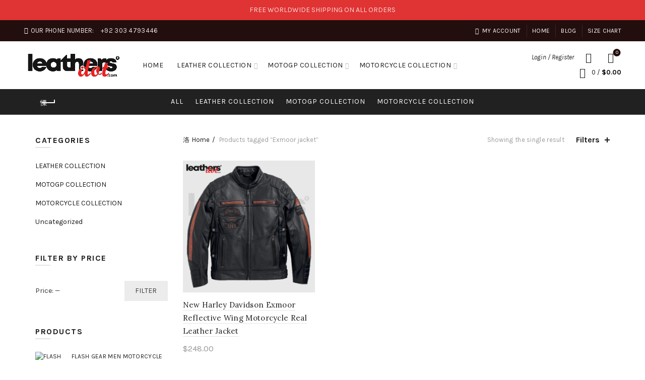

--- FILE ---
content_type: text/html; charset=UTF-8
request_url: https://dotleathers.com/product-tag/exmoor-jacket/
body_size: 19629
content:
<!DOCTYPE html>
<!--[if IE 8]>
<html class="ie ie8" lang="en-US">
<![endif]-->
<!--[if !(IE 7) & !(IE 8)]><!-->
<html lang="en-US">
<!--<![endif]-->
<head>
	<meta name="google-site-verification" content="MG9YG8THteivLZ3nikxmdsy1rKuJ4L7qXn6NxtOBpdw" />
	<meta charset="UTF-8">
	<meta name="viewport" content="width=device-width, initial-scale=1.0, maximum-scale=1.0, user-scalable=no">
	<link rel="profile" href="http://gmpg.org/xfn/11">
	<link rel="pingback" href="https://dotleathers.com/xmlrpc.php">

	<meta name='robots' content='index, follow, max-image-preview:large, max-snippet:-1, max-video-preview:-1' />
	<style>img:is([sizes="auto" i], [sizes^="auto," i]) { contain-intrinsic-size: 3000px 1500px }</style>
	
	<!-- This site is optimized with the Yoast SEO plugin v24.3 - https://yoast.com/wordpress/plugins/seo/ -->
	<title>Exmoor jacket Archives - Dot Leathers</title>
	<link rel="canonical" href="https://dotleathers.com/product-tag/exmoor-jacket/" />
	<meta property="og:locale" content="en_US" />
	<meta property="og:type" content="article" />
	<meta property="og:title" content="Exmoor jacket Archives - Dot Leathers" />
	<meta property="og:url" content="https://dotleathers.com/product-tag/exmoor-jacket/" />
	<meta property="og:site_name" content="Dot Leathers" />
	<meta name="twitter:card" content="summary_large_image" />
	<script type="application/ld+json" class="yoast-schema-graph">{"@context":"https://schema.org","@graph":[{"@type":"CollectionPage","@id":"https://dotleathers.com/product-tag/exmoor-jacket/","url":"https://dotleathers.com/product-tag/exmoor-jacket/","name":"Exmoor jacket Archives - Dot Leathers","isPartOf":{"@id":"https://dotleathers.com/#website"},"primaryImageOfPage":{"@id":"https://dotleathers.com/product-tag/exmoor-jacket/#primaryimage"},"image":{"@id":"https://dotleathers.com/product-tag/exmoor-jacket/#primaryimage"},"thumbnailUrl":"https://dotleathers.com/wp-content/uploads/2021/03/Harley-Davidson-Mens-Exmoor-Reflective-Wing-Motorcycle-Leather-Jacket.jpg","breadcrumb":{"@id":"https://dotleathers.com/product-tag/exmoor-jacket/#breadcrumb"},"inLanguage":"en-US"},{"@type":"ImageObject","inLanguage":"en-US","@id":"https://dotleathers.com/product-tag/exmoor-jacket/#primaryimage","url":"https://dotleathers.com/wp-content/uploads/2021/03/Harley-Davidson-Mens-Exmoor-Reflective-Wing-Motorcycle-Leather-Jacket.jpg","contentUrl":"https://dotleathers.com/wp-content/uploads/2021/03/Harley-Davidson-Mens-Exmoor-Reflective-Wing-Motorcycle-Leather-Jacket.jpg","width":1000,"height":1000,"caption":"Harley Davidson Exmoor Reflective Wing Motorcycle Real Leather Jacket"},{"@type":"BreadcrumbList","@id":"https://dotleathers.com/product-tag/exmoor-jacket/#breadcrumb","itemListElement":[{"@type":"ListItem","position":1,"name":"Home","item":"https://dotleathers.com/"},{"@type":"ListItem","position":2,"name":"Exmoor jacket"}]},{"@type":"WebSite","@id":"https://dotleathers.com/#website","url":"https://dotleathers.com/","name":"Dot Leathers","description":"","publisher":{"@id":"https://dotleathers.com/#/schema/person/38a770e428df7429f787ffa07cc86666"},"potentialAction":[{"@type":"SearchAction","target":{"@type":"EntryPoint","urlTemplate":"https://dotleathers.com/?s={search_term_string}"},"query-input":{"@type":"PropertyValueSpecification","valueRequired":true,"valueName":"search_term_string"}}],"inLanguage":"en-US"},{"@type":["Person","Organization"],"@id":"https://dotleathers.com/#/schema/person/38a770e428df7429f787ffa07cc86666","name":"admin","image":{"@type":"ImageObject","inLanguage":"en-US","@id":"https://dotleathers.com/#/schema/person/image/","url":"https://secure.gravatar.com/avatar/3c85b975af17dfb3bc00ef7616fad254?s=96&d=mm&r=g","contentUrl":"https://secure.gravatar.com/avatar/3c85b975af17dfb3bc00ef7616fad254?s=96&d=mm&r=g","caption":"admin"},"logo":{"@id":"https://dotleathers.com/#/schema/person/image/"},"sameAs":["https://dotleathers.com"]}]}</script>
	<!-- / Yoast SEO plugin. -->


<link rel='dns-prefetch' href='//fonts.googleapis.com' />
<link rel="alternate" type="application/rss+xml" title="Dot Leathers &raquo; Feed" href="https://dotleathers.com/feed/" />
<link rel="alternate" type="application/rss+xml" title="Dot Leathers &raquo; Comments Feed" href="https://dotleathers.com/comments/feed/" />
<link rel="alternate" type="application/rss+xml" title="Dot Leathers &raquo; Exmoor jacket Tag Feed" href="https://dotleathers.com/product-tag/exmoor-jacket/feed/" />
<style id='wp-emoji-styles-inline-css' type='text/css'>

	img.wp-smiley, img.emoji {
		display: inline !important;
		border: none !important;
		box-shadow: none !important;
		height: 1em !important;
		width: 1em !important;
		margin: 0 0.07em !important;
		vertical-align: -0.1em !important;
		background: none !important;
		padding: 0 !important;
	}
</style>
<style id='safe-svg-svg-icon-style-inline-css' type='text/css'>
.safe-svg-cover{text-align:center}.safe-svg-cover .safe-svg-inside{display:inline-block;max-width:100%}.safe-svg-cover svg{fill:currentColor;height:100%;max-height:100%;max-width:100%;width:100%}

</style>
<link rel='stylesheet' id='wc-blocks-vendors-style-css' href='https://dotleathers.com/wp-content/plugins/woocommerce/packages/woocommerce-blocks/build/wc-blocks-vendors-style.css?ver=9.6.6' type='text/css' media='all' />
<link rel='stylesheet' id='wc-blocks-style-css' href='https://dotleathers.com/wp-content/plugins/woocommerce/packages/woocommerce-blocks/build/wc-blocks-style.css?ver=9.6.6' type='text/css' media='all' />
<style id='woocommerce-inline-inline-css' type='text/css'>
.woocommerce form .form-row .required { visibility: visible; }
</style>
<link rel='stylesheet' id='bootstrap-css' href='https://dotleathers.com/wp-content/themes/basel/css/bootstrap.min.css?ver=5.6.1' type='text/css' media='all' />
<link rel='stylesheet' id='basel-style-css' href='https://dotleathers.com/wp-content/themes/basel/style.min.css?ver=5.6.1' type='text/css' media='all' />
<link rel='stylesheet' id='child-style-css' href='https://dotleathers.com/wp-content/themes/basel-child/style.css?ver=5.6.1' type='text/css' media='all' />
<link rel='stylesheet' id='js_composer_front-css' href='https://dotleathers.com/wp-content/plugins/js_composer/assets/css/js_composer.min.css?ver=6.10.0' type='text/css' media='all' />
<link rel='stylesheet' id='vc_font_awesome_5_shims-css' href='https://dotleathers.com/wp-content/plugins/js_composer/assets/lib/bower/font-awesome/css/v4-shims.min.css?ver=6.10.0' type='text/css' media='all' />
<link rel='stylesheet' id='vc_font_awesome_5-css' href='https://dotleathers.com/wp-content/plugins/js_composer/assets/lib/bower/font-awesome/css/all.min.css?ver=6.10.0' type='text/css' media='all' />
<link rel='stylesheet' id='basel-wp-gutenberg-css' href='https://dotleathers.com/wp-content/themes/basel/css/parts/wp-gutenberg.min.css?ver=5.6.1' type='text/css' media='all' />
<link rel='stylesheet' id='basel-int-revolution-slider-css' href='https://dotleathers.com/wp-content/themes/basel/css/parts/int-revolution-slider.min.css?ver=5.6.1' type='text/css' media='all' />
<link rel='stylesheet' id='basel-int-wpcf7-css' href='https://dotleathers.com/wp-content/themes/basel/css/parts/int-wpcf7.min.css?ver=5.6.1' type='text/css' media='all' />
<link rel='stylesheet' id='basel-int-wpbakery-base-css' href='https://dotleathers.com/wp-content/themes/basel/css/parts/int-wpbakery-base.min.css?ver=5.6.1' type='text/css' media='all' />
<link rel='stylesheet' id='basel-woo-base-css' href='https://dotleathers.com/wp-content/themes/basel/css/parts/woo-base.min.css?ver=5.6.1' type='text/css' media='all' />
<link rel='stylesheet' id='basel-woo-page-shop-css' href='https://dotleathers.com/wp-content/themes/basel/css/parts/woo-page-shop.min.css?ver=5.6.1' type='text/css' media='all' />
<link rel='stylesheet' id='basel-header-top-bar-css' href='https://dotleathers.com/wp-content/themes/basel/css/parts/header-top-bar.min.css?ver=5.6.1' type='text/css' media='all' />
<link rel='stylesheet' id='basel-header-general-css' href='https://dotleathers.com/wp-content/themes/basel/css/parts/header-general.min.css?ver=5.6.1' type='text/css' media='all' />
<link rel='stylesheet' id='basel-page-title-css' href='https://dotleathers.com/wp-content/themes/basel/css/parts/page-title.min.css?ver=5.6.1' type='text/css' media='all' />
<link rel='stylesheet' id='basel-woo-opt-shop-title-categories-css' href='https://dotleathers.com/wp-content/themes/basel/css/parts/woo-opt-shop-title-categories.min.css?ver=5.6.1' type='text/css' media='all' />
<link rel='stylesheet' id='basel-opt-off-canvas-sidebar-css' href='https://dotleathers.com/wp-content/themes/basel/css/parts/opt-off-canvas-sidebar.min.css?ver=5.6.1' type='text/css' media='all' />
<link rel='stylesheet' id='basel-woo-opt-shop-filter-area-css' href='https://dotleathers.com/wp-content/themes/basel/css/parts/woo-opt-shop-filter-area.min.css?ver=5.6.1' type='text/css' media='all' />
<link rel='stylesheet' id='basel-woo-categories-general-css' href='https://dotleathers.com/wp-content/themes/basel/css/parts/woo-categories-general.min.css?ver=5.6.1' type='text/css' media='all' />
<link rel='stylesheet' id='basel-woo-product-loop-general-css' href='https://dotleathers.com/wp-content/themes/basel/css/parts/woo-product-loop-general.min.css?ver=5.6.1' type='text/css' media='all' />
<link rel='stylesheet' id='basel-woo-product-loop-alt-css' href='https://dotleathers.com/wp-content/themes/basel/css/parts/woo-product-loop-alt.min.css?ver=5.6.1' type='text/css' media='all' />
<link rel='stylesheet' id='basel-woo-opt-add-to-cart-popup-css' href='https://dotleathers.com/wp-content/themes/basel/css/parts/woo-opt-add-to-cart-popup.min.css?ver=5.6.1' type='text/css' media='all' />
<link rel='stylesheet' id='basel-lib-magnific-popup-css' href='https://dotleathers.com/wp-content/themes/basel/css/parts/lib-magnific-popup.min.css?ver=5.6.1' type='text/css' media='all' />
<link rel='stylesheet' id='basel-footer-general-css' href='https://dotleathers.com/wp-content/themes/basel/css/parts/footer-general.min.css?ver=5.6.1' type='text/css' media='all' />
<link rel='stylesheet' id='basel-el-social-icons-css' href='https://dotleathers.com/wp-content/themes/basel/css/parts/el-social-icons.min.css?ver=5.6.1' type='text/css' media='all' />
<link rel='stylesheet' id='basel-lib-photoswipe-css' href='https://dotleathers.com/wp-content/themes/basel/css/parts/lib-photoswipe.min.css?ver=5.6.1' type='text/css' media='all' />
<link rel='stylesheet' id='basel-opt-scrolltotop-css' href='https://dotleathers.com/wp-content/themes/basel/css/parts/opt-scrolltotop.min.css?ver=5.6.1' type='text/css' media='all' />
<link rel='stylesheet' id='xts-google-fonts-css' href='//fonts.googleapis.com/css?family=Karla%3A200%2C300%2C400%2C500%2C600%2C700%2C800%2C200italic%2C300italic%2C400italic%2C500italic%2C600italic%2C700italic%2C800italic%7CLora%3A400%2C500%2C600%2C700%2C400italic%2C500italic%2C600italic%2C700italic%7CLato%3A100%2C100italic%2C300%2C300italic%2C400%2C400italic%2C700%2C700italic%2C900%2C900italic&#038;ver=5.6.1' type='text/css' media='all' />
<link rel='stylesheet' id='basel-dynamic-style-css' href='https://dotleathers.com/wp-content/uploads/2025/11/basel-dynamic-1762511915.css?ver=5.6.1' type='text/css' media='all' />
<script type="text/template" id="tmpl-variation-template">
	<div class="woocommerce-variation-description">{{{ data.variation.variation_description }}}</div>
	<div class="woocommerce-variation-price">{{{ data.variation.price_html }}}</div>
	<div class="woocommerce-variation-availability">{{{ data.variation.availability_html }}}</div>
</script>
<script type="text/template" id="tmpl-unavailable-variation-template">
	<p>Sorry, this product is unavailable. Please choose a different combination.</p>
</script>
<script type="text/javascript" src="https://dotleathers.com/wp-includes/js/jquery/jquery.min.js?ver=3.7.1" id="jquery-core-js"></script>
<script type="text/javascript" src="https://dotleathers.com/wp-includes/js/jquery/jquery-migrate.min.js?ver=3.4.1" id="jquery-migrate-js"></script>
<script type="text/javascript" src="https://dotleathers.com/wp-content/plugins/woocommerce/assets/js/jquery-blockui/jquery.blockUI.min.js?ver=2.7.0-wc.7.5.1" id="jquery-blockui-js"></script>
<script type="text/javascript" id="wc-add-to-cart-js-extra">
/* <![CDATA[ */
var wc_add_to_cart_params = {"ajax_url":"\/wp-admin\/admin-ajax.php","wc_ajax_url":"\/?wc-ajax=%%endpoint%%","i18n_view_cart":"View cart","cart_url":"https:\/\/dotleathers.com\/cart\/","is_cart":"","cart_redirect_after_add":"no"};
/* ]]> */
</script>
<script type="text/javascript" src="https://dotleathers.com/wp-content/plugins/woocommerce/assets/js/frontend/add-to-cart.min.js?ver=7.5.1" id="wc-add-to-cart-js"></script>
<script type="text/javascript" src="https://dotleathers.com/wp-content/plugins/js_composer/assets/js/vendors/woocommerce-add-to-cart.js?ver=6.10.0" id="vc_woocommerce-add-to-cart-js-js"></script>
<!--[if lt IE 9]>
<script type="text/javascript" src="https://dotleathers.com/wp-content/themes/basel/js/html5.min.js?ver=5.6.1" id="basel_html5shiv-js"></script>
<![endif]-->
<link rel="https://api.w.org/" href="https://dotleathers.com/wp-json/" /><link rel="alternate" title="JSON" type="application/json" href="https://dotleathers.com/wp-json/wp/v2/product_tag/286" /><link rel="EditURI" type="application/rsd+xml" title="RSD" href="https://dotleathers.com/xmlrpc.php?rsd" />
<meta name="generator" content="WordPress 6.7.4" />
<meta name="generator" content="WooCommerce 7.5.1" />
<meta name="theme-color" content="">		
		
		
							<link rel="shortcut icon" href="https://dotleathers.com/wp-content/uploads/2020/12/leatherdot-favlogo.png">
			<link rel="apple-touch-icon-precomposed" sizes="152x152" href="https://dotleathers.com/wp-content/uploads/2020/12/btm-logo.png">
		        <style> 
            	
			/* Shop popup */
			
			.basel-promo-popup {
			   max-width: 900px;
			}
	
            .site-logo {
                width: 20%;
            }    

            .site-logo img {
                max-width: 200px;
                max-height: 95px;
            }    

                            .right-column {
                    width: 250px;
                }  
            
                            .basel-woocommerce-layered-nav .basel-scroll-content {
                    max-height: 280px;
                }
            
			/* header Banner */
			body .header-banner {
				height: 40px;
			}
	
			body.header-banner-display .website-wrapper {
				margin-top:40px;
			}	

            /* Topbar height configs */

			.topbar-menu ul > li {
				line-height: 42px;
			}
			
			.topbar-wrapp,
			.topbar-content:before {
				height: 42px;
			}
			
			.sticky-header-prepared.basel-top-bar-on .header-shop, 
			.sticky-header-prepared.basel-top-bar-on .header-split,
			.enable-sticky-header.basel-header-overlap.basel-top-bar-on .main-header {
				top: 42px;
			}

            /* Header height configs */

            /* Limit logo image height for according to header height */
            .site-logo img {
                max-height: 95px;
            } 

            /* And for sticky header logo also */
            .act-scroll .site-logo img,
            .header-clone .site-logo img {
                max-height: 75px;
            }   

            /* Set sticky headers height for cloned headers based on menu links line height */
            .header-clone .main-nav .menu > li > a {
                height: 75px;
                line-height: 75px;
            } 

            /* Height for switch logos */

            .sticky-header-real:not(.global-header-menu-top) .switch-logo-enable .basel-logo {
                height: 95px;
            }

            .sticky-header-real:not(.global-header-menu-top) .act-scroll .switch-logo-enable .basel-logo {
                height: 75px;
            }

            .sticky-header-real:not(.global-header-menu-top) .act-scroll .switch-logo-enable {
                transform: translateY(-75px);
            }

                            /* Header height for these layouts based on it's menu links line height */
                .main-nav .menu > li > a {
                    height: 95px;
                    line-height: 95px;
                }  
                /* The same for sticky header */
                .act-scroll .main-nav .menu > li > a {
                    height: 75px;
                    line-height: 75px;
                }  
            
            
            
            
            /* Page headings settings for heading overlap. Calculate on the header height base */

            .basel-header-overlap .title-size-default,
            .basel-header-overlap .title-size-small,
            .basel-header-overlap .title-shop.without-title.title-size-default,
            .basel-header-overlap .title-shop.without-title.title-size-small {
                padding-top: 135px;
            }


            .basel-header-overlap .title-shop.without-title.title-size-large,
            .basel-header-overlap .title-size-large {
                padding-top: 215px;
            }

            @media (max-width: 991px) {

				/* header Banner */
				body .header-banner {
					height: 40px;
				}
	
				body.header-banner-display .website-wrapper {
					margin-top:40px;
				}

	            /* Topbar height configs */
				.topbar-menu ul > li {
					line-height: 38px;
				}
				
				.topbar-wrapp,
				.topbar-content:before {
					height: 38px;
				}
				
				.sticky-header-prepared.basel-top-bar-on .header-shop, 
				.sticky-header-prepared.basel-top-bar-on .header-split,
				.enable-sticky-header.basel-header-overlap.basel-top-bar-on .main-header {
					top: 38px;
				}

                /* Set header height for mobile devices */
                .main-header .wrapp-header {
                    min-height: 60px;
                } 

                /* Limit logo image height for mobile according to mobile header height */
                .site-logo img {
                    max-height: 60px;
                }   

                /* Limit logo on sticky header. Both header real and header cloned */
                .act-scroll .site-logo img,
                .header-clone .site-logo img {
                    max-height: 60px;
                }

                /* Height for switch logos */

                .main-header .switch-logo-enable .basel-logo {
                    height: 60px;
                }

                .sticky-header-real:not(.global-header-menu-top) .act-scroll .switch-logo-enable .basel-logo {
                    height: 60px;
                }

                .sticky-header-real:not(.global-header-menu-top) .act-scroll .switch-logo-enable {
                    transform: translateY(-60px);
                }

                /* Page headings settings for heading overlap. Calculate on the MOBILE header height base */
                .basel-header-overlap .title-size-default,
                .basel-header-overlap .title-size-small,
                .basel-header-overlap .title-shop.without-title.title-size-default,
                .basel-header-overlap .title-shop.without-title.title-size-small {
                    padding-top: 80px;
                }

                .basel-header-overlap .title-shop.without-title.title-size-large,
                .basel-header-overlap .title-size-large {
                    padding-top: 120px;
                }
 
            }

                 
                    </style>
        
        
			<noscript><style>.woocommerce-product-gallery{ opacity: 1 !important; }</style></noscript>
	<meta name="generator" content="Powered by WPBakery Page Builder - drag and drop page builder for WordPress."/>
<meta name="generator" content="Powered by Slider Revolution 6.6.8 - responsive, Mobile-Friendly Slider Plugin for WordPress with comfortable drag and drop interface." />
<script>function setREVStartSize(e){
			//window.requestAnimationFrame(function() {
				window.RSIW = window.RSIW===undefined ? window.innerWidth : window.RSIW;
				window.RSIH = window.RSIH===undefined ? window.innerHeight : window.RSIH;
				try {
					var pw = document.getElementById(e.c).parentNode.offsetWidth,
						newh;
					pw = pw===0 || isNaN(pw) || (e.l=="fullwidth" || e.layout=="fullwidth") ? window.RSIW : pw;
					e.tabw = e.tabw===undefined ? 0 : parseInt(e.tabw);
					e.thumbw = e.thumbw===undefined ? 0 : parseInt(e.thumbw);
					e.tabh = e.tabh===undefined ? 0 : parseInt(e.tabh);
					e.thumbh = e.thumbh===undefined ? 0 : parseInt(e.thumbh);
					e.tabhide = e.tabhide===undefined ? 0 : parseInt(e.tabhide);
					e.thumbhide = e.thumbhide===undefined ? 0 : parseInt(e.thumbhide);
					e.mh = e.mh===undefined || e.mh=="" || e.mh==="auto" ? 0 : parseInt(e.mh,0);
					if(e.layout==="fullscreen" || e.l==="fullscreen")
						newh = Math.max(e.mh,window.RSIH);
					else{
						e.gw = Array.isArray(e.gw) ? e.gw : [e.gw];
						for (var i in e.rl) if (e.gw[i]===undefined || e.gw[i]===0) e.gw[i] = e.gw[i-1];
						e.gh = e.el===undefined || e.el==="" || (Array.isArray(e.el) && e.el.length==0)? e.gh : e.el;
						e.gh = Array.isArray(e.gh) ? e.gh : [e.gh];
						for (var i in e.rl) if (e.gh[i]===undefined || e.gh[i]===0) e.gh[i] = e.gh[i-1];
											
						var nl = new Array(e.rl.length),
							ix = 0,
							sl;
						e.tabw = e.tabhide>=pw ? 0 : e.tabw;
						e.thumbw = e.thumbhide>=pw ? 0 : e.thumbw;
						e.tabh = e.tabhide>=pw ? 0 : e.tabh;
						e.thumbh = e.thumbhide>=pw ? 0 : e.thumbh;
						for (var i in e.rl) nl[i] = e.rl[i]<window.RSIW ? 0 : e.rl[i];
						sl = nl[0];
						for (var i in nl) if (sl>nl[i] && nl[i]>0) { sl = nl[i]; ix=i;}
						var m = pw>(e.gw[ix]+e.tabw+e.thumbw) ? 1 : (pw-(e.tabw+e.thumbw)) / (e.gw[ix]);
						newh =  (e.gh[ix] * m) + (e.tabh + e.thumbh);
					}
					var el = document.getElementById(e.c);
					if (el!==null && el) el.style.height = newh+"px";
					el = document.getElementById(e.c+"_wrapper");
					if (el!==null && el) {
						el.style.height = newh+"px";
						el.style.display = "block";
					}
				} catch(e){
					console.log("Failure at Presize of Slider:" + e)
				}
			//});
		  };</script>
<noscript><style> .wpb_animate_when_almost_visible { opacity: 1; }</style></noscript>
<!-- Meta Pixel Code -->
<script>
  !function(f,b,e,v,n,t,s)
  {if(f.fbq)return;n=f.fbq=function(){n.callMethod?
  n.callMethod.apply(n,arguments):n.queue.push(arguments)};
  if(!f._fbq)f._fbq=n;n.push=n;n.loaded=!0;n.version='2.0';
  n.queue=[];t=b.createElement(e);t.async=!0;
  t.src=v;s=b.getElementsByTagName(e)[0];
  s.parentNode.insertBefore(t,s)}(window, document,'script',
  'https://connect.facebook.net/en_US/fbevents.js');
  fbq('init', '295220305947327');
  fbq('track', 'PageView');
</script>
<noscript><img height="1" width="1" style="display:none"
  src="https://www.facebook.com/tr?id=295220305947327&ev=PageView&noscript=1"
/></noscript>
<!-- End Meta Pixel Code -->
<!-- Google Tag Manager -->
<script>(function(w,d,s,l,i){w[l]=w[l]||[];w[l].push({'gtm.start':
new Date().getTime(),event:'gtm.js'});var f=d.getElementsByTagName(s)[0],
j=d.createElement(s),dl=l!='dataLayer'?'&l='+l:'';j.async=true;j.src=
'https://www.googletagmanager.com/gtm.js?id='+i+dl;f.parentNode.insertBefore(j,f);
})(window,document,'script','dataLayer','GTM-TMRXG7Q');</script>
<!-- End Google Tag Manager -->
</head>

<body class="archive tax-product_tag term-exmoor-jacket term-286 theme-basel woocommerce woocommerce-page woocommerce-no-js wrapper-full-width global-cart-design-1 global-search-full-screen global-header-simple mobile-nav-from-left basel-light catalog-mode-off categories-accordion-on global-wishlist-enable basel-top-bar-on basel-ajax-shop-on basel-ajax-search-on header-banner-display header-banner-enabled enable-sticky-header header-full-width sticky-header-clone offcanvas-sidebar-mobile offcanvas-sidebar-tablet wpb-js-composer js-comp-ver-6.10.0 vc_responsive"><!-- Global site tag (gtag.js) - Google Analytics -->
<script async src="https://www.googletagmanager.com/gtag/js?id=UA-193573033-2"></script>
<script>
  window.dataLayer = window.dataLayer || [];
  function gtag(){dataLayer.push(arguments);}
  gtag('js', new Date());

  gtag('config', 'UA-193573033-2');
</script>
<!-- Google Tag Manager (noscript) -->
<noscript><iframe src="https://www.googletagmanager.com/ns.html?id=GTM-TMRXG7Q"
height="0" width="0" style="display:none;visibility:hidden"></iframe></noscript>
<!-- End Google Tag Manager (noscript) -->
					<div class="login-form-side">
				<div class="widget-heading">
					<span class="widget-title">Sign in</span>
					<a href="#" rel="nofollow" class="widget-close">close</a>
				</div>
				
				<div class="login-form">
							<form method="post" class="login woocommerce-form woocommerce-form-login " action="https://dotleathers.com/my-account/" >

			
			
			<p class="woocommerce-FormRow woocommerce-FormRow--wide form-row form-row-wide form-row-username">
				<label for="username">Username or email&nbsp;<span class="required">*</span></label>
				<input type="text" class="woocommerce-Input woocommerce-Input--text input-text" name="username" id="username" autocomplete="username" value="" />
			</p>
			<p class="woocommerce-FormRow woocommerce-FormRow--wide form-row form-row-wide form-row-password">
				<label for="password">Password&nbsp;<span class="required">*</span></label>
				<input class="woocommerce-Input woocommerce-Input--text input-text" type="password" name="password" id="password" autocomplete="current-password" />
			</p>

			
			<p class="form-row">
				<input type="hidden" id="woocommerce-login-nonce" name="woocommerce-login-nonce" value="fd7d9ae228" /><input type="hidden" name="_wp_http_referer" value="/product-tag/exmoor-jacket/" />								<button type="submit" class="woocommerce-button button woocommerce-form-login__submit" name="login" value="Log in">Log in</button>
			</p>

			<div class="login-form-footer">
				<a href="https://dotleathers.com/my-account/lost-password/" class="woocommerce-LostPassword lost_password">Lost your password?</a>
				<label class="woocommerce-form__label woocommerce-form__label-for-checkbox woocommerce-form-login__rememberme">
					<input class="woocommerce-form__input woocommerce-form__input-checkbox" name="rememberme" type="checkbox" value="forever" /> <span>Remember me</span>
				</label>
			</div>
			
			
			
		</form>

						</div>
				
				<div class="register-question">
					<span class="create-account-text">No account yet?</span>
					<a class="btn btn-style-link" href="https://dotleathers.com/my-account/?action=register">Create an Account</a>
				</div>
			</div>
						<div class="mobile-nav">
											<form role="search" method="get" id="searchform" class="searchform  basel-ajax-search" action="https://dotleathers.com/"  data-thumbnail="1" data-price="1" data-count="5" data-post_type="product" data-symbols_count="3" data-sku="0">
				<div>
					<label class="screen-reader-text">Search for:</label>
					<input type="text" class="search-field" placeholder="Search for products" value="" name="s" id="s" />
					<input type="hidden" name="post_type" id="post_type" value="product">
										<button type="submit" id="searchsubmit" value="Search">Search</button>
					
				</div>
			</form>
			<div class="search-results-wrapper"><div class="basel-scroll"><div class="basel-search-results basel-scroll-content"></div></div></div>
		<div class="menu-mobile-navigation-container"><ul id="menu-mobile-navigation" class="site-mobile-menu"><li id="menu-item-283" class="menu-item menu-item-type-post_type menu-item-object-page menu-item-home menu-item-283 menu-item-design-default item-event-hover"><a href="https://dotleathers.com/">Home</a></li>
<li id="menu-item-1662" class="menu-item menu-item-type-taxonomy menu-item-object-product_cat menu-item-has-children menu-item-1662 menu-item-design-default item-event-hover menu-item-has-children"><a href="https://dotleathers.com/product-category/leather-collection/">LEATHER COLLECTION</a>
<div class="sub-menu-dropdown color-scheme-dark">

<div class="container">

<ul class="sub-menu color-scheme-dark">
	<li id="menu-item-1663" class="menu-item menu-item-type-taxonomy menu-item-object-product_cat menu-item-has-children menu-item-1663 menu-item-design-default item-event-hover menu-item-has-children"><a href="https://dotleathers.com/product-category/leather-collection/men/">Men</a>
	<ul class="sub-sub-menu color-scheme-dark">
		<li id="menu-item-1664" class="menu-item menu-item-type-taxonomy menu-item-object-product_cat menu-item-1664 menu-item-design-default item-event-hover"><a href="https://dotleathers.com/product-category/leather-collection/men/a2-flight-jacket/">A2 Flight Jacket</a></li>
		<li id="menu-item-2283" class="menu-item menu-item-type-taxonomy menu-item-object-product_cat menu-item-2283 menu-item-design-default item-event-hover"><a href="https://dotleathers.com/product-category/leather-collection/men/biker-leather-jacket/">Biker Leather Jacket</a></li>
		<li id="menu-item-1665" class="menu-item menu-item-type-taxonomy menu-item-object-product_cat menu-item-1665 menu-item-design-default item-event-hover"><a href="https://dotleathers.com/product-category/leather-collection/men/distressed-leather-jacket-mens/">Distressed Leather Jacket Mens</a></li>
		<li id="menu-item-1666" class="menu-item menu-item-type-taxonomy menu-item-object-product_cat menu-item-1666 menu-item-design-default item-event-hover"><a href="https://dotleathers.com/product-category/leather-collection/men/down-jacket/">Down Jacket</a></li>
		<li id="menu-item-1667" class="menu-item menu-item-type-taxonomy menu-item-object-product_cat menu-item-1667 menu-item-design-default item-event-hover"><a href="https://dotleathers.com/product-category/leather-collection/men/fashion-jackets/">Fashion Jackets</a></li>
		<li id="menu-item-1668" class="menu-item menu-item-type-taxonomy menu-item-object-product_cat menu-item-1668 menu-item-design-default item-event-hover"><a href="https://dotleathers.com/product-category/leather-collection/men/flying-jacket/">Flying Jacket</a></li>
		<li id="menu-item-1669" class="menu-item menu-item-type-taxonomy menu-item-object-product_cat menu-item-1669 menu-item-design-default item-event-hover"><a href="https://dotleathers.com/product-category/leather-collection/men/leather-bomber-jackets/">Leather Bomber Jackets</a></li>
		<li id="menu-item-1670" class="menu-item menu-item-type-taxonomy menu-item-object-product_cat menu-item-1670 menu-item-design-default item-event-hover"><a href="https://dotleathers.com/product-category/leather-collection/men/shearling-jacket/">Shearling Jacket</a></li>
		<li id="menu-item-1671" class="menu-item menu-item-type-taxonomy menu-item-object-product_cat menu-item-1671 menu-item-design-default item-event-hover"><a href="https://dotleathers.com/product-category/leather-collection/men/sheepskin-jacket/">Sheepskin Jacket</a></li>
		<li id="menu-item-1672" class="menu-item menu-item-type-taxonomy menu-item-object-product_cat menu-item-1672 menu-item-design-default item-event-hover"><a href="https://dotleathers.com/product-category/leather-collection/men/suede-leather-jackets/">Suede Leather Jackets</a></li>
		<li id="menu-item-1673" class="menu-item menu-item-type-taxonomy menu-item-object-product_cat menu-item-1673 menu-item-design-default item-event-hover"><a href="https://dotleathers.com/product-category/leather-collection/men/v-bomber-jacket/">V Bomber Jacket</a></li>
	</ul>
</li>
	<li id="menu-item-1674" class="menu-item menu-item-type-taxonomy menu-item-object-product_cat menu-item-has-children menu-item-1674 menu-item-design-default item-event-hover menu-item-has-children"><a href="https://dotleathers.com/product-category/leather-collection/women/">Women</a>
	<ul class="sub-sub-menu color-scheme-dark">
		<li id="menu-item-1678" class="menu-item menu-item-type-taxonomy menu-item-object-product_cat menu-item-1678 menu-item-design-default item-event-hover"><a href="https://dotleathers.com/product-category/leather-collection/women/fashion-jacket/">Fashion Jacket</a></li>
		<li id="menu-item-2284" class="menu-item menu-item-type-taxonomy menu-item-object-product_cat menu-item-2284 menu-item-design-default item-event-hover"><a href="https://dotleathers.com/product-category/leather-collection/women/biker-leather-jacker/">Biker Leather Jacker</a></li>
		<li id="menu-item-2807" class="menu-item menu-item-type-taxonomy menu-item-object-product_cat menu-item-2807 menu-item-design-default item-event-hover"><a href="https://dotleathers.com/product-category/leather-collection/women/leather-bomber-jackets-women/">Leather Bomber Jackets</a></li>
		<li id="menu-item-1682" class="menu-item menu-item-type-taxonomy menu-item-object-product_cat menu-item-1682 menu-item-design-default item-event-hover"><a href="https://dotleathers.com/product-category/leather-collection/women/v-bomber-jacket-women/">V Bomber Jacket</a></li>
		<li id="menu-item-2808" class="menu-item menu-item-type-taxonomy menu-item-object-product_cat menu-item-2808 menu-item-design-default item-event-hover"><a href="https://dotleathers.com/product-category/leather-collection/women/studded-leather-jacket/">Studded Leather Jacket</a></li>
		<li id="menu-item-1675" class="menu-item menu-item-type-taxonomy menu-item-object-product_cat menu-item-1675 menu-item-design-default item-event-hover"><a href="https://dotleathers.com/product-category/leather-collection/women/b3-bomber-jacket/">B3 bomber jacket</a></li>
		<li id="menu-item-2809" class="menu-item menu-item-type-taxonomy menu-item-object-product_cat menu-item-2809 menu-item-design-default item-event-hover"><a href="https://dotleathers.com/product-category/leather-collection/women/shearling-jacket-women/">Shearling Jacket</a></li>
		<li id="menu-item-1677" class="menu-item menu-item-type-taxonomy menu-item-object-product_cat menu-item-1677 menu-item-design-default item-event-hover"><a href="https://dotleathers.com/product-category/leather-collection/women/distressed-leather-jacket-women/">Distressed Leather Jacket Women</a></li>
	</ul>
</li>
</ul>
</div>
</div>
</li>
<li id="menu-item-1684" class="menu-item menu-item-type-taxonomy menu-item-object-product_cat menu-item-has-children menu-item-1684 menu-item-design-default item-event-hover menu-item-has-children"><a href="https://dotleathers.com/product-category/motogp-collection/">MOTOGP COLLECTION</a>
<div class="sub-menu-dropdown color-scheme-dark">

<div class="container">

<ul class="sub-menu color-scheme-dark">
	<li id="menu-item-1685" class="menu-item menu-item-type-taxonomy menu-item-object-product_cat menu-item-1685 menu-item-design-default item-event-hover"><a href="https://dotleathers.com/product-category/motogp-collection/leather-racing-suit/">Leather Racing Suit</a></li>
	<li id="menu-item-1686" class="menu-item menu-item-type-taxonomy menu-item-object-product_cat menu-item-1686 menu-item-design-default item-event-hover"><a href="https://dotleathers.com/product-category/motogp-collection/motogp-leather-jackets/">Motogp Leather Jackets</a></li>
	<li id="menu-item-1687" class="menu-item menu-item-type-taxonomy menu-item-object-product_cat menu-item-1687 menu-item-design-default item-event-hover"><a href="https://dotleathers.com/product-category/motogp-collection/one-piece-suit/">One Piece Suit</a></li>
	<li id="menu-item-1688" class="menu-item menu-item-type-taxonomy menu-item-object-product_cat menu-item-1688 menu-item-design-default item-event-hover"><a href="https://dotleathers.com/product-category/motogp-collection/racing-jackets/">Racing Jackets</a></li>
	<li id="menu-item-1689" class="menu-item menu-item-type-taxonomy menu-item-object-product_cat menu-item-1689 menu-item-design-default item-event-hover"><a href="https://dotleathers.com/product-category/motogp-collection/two-pieces-suits/">Two Pieces Suits</a></li>
</ul>
</div>
</div>
</li>
<li id="menu-item-1690" class="menu-item menu-item-type-taxonomy menu-item-object-product_cat menu-item-has-children menu-item-1690 menu-item-design-default item-event-hover menu-item-has-children"><a href="https://dotleathers.com/product-category/motorcycle-collection/">MOTORCYCLE COLLECTION</a>
<div class="sub-menu-dropdown color-scheme-dark">

<div class="container">

<ul class="sub-menu color-scheme-dark">
	<li id="menu-item-1691" class="menu-item menu-item-type-taxonomy menu-item-object-product_cat menu-item-has-children menu-item-1691 menu-item-design-default item-event-hover menu-item-has-children"><a href="https://dotleathers.com/product-category/motorcycle-collection/leather-clothing/">Leather Clothing</a>
	<ul class="sub-sub-menu color-scheme-dark">
		<li id="menu-item-1692" class="menu-item menu-item-type-taxonomy menu-item-object-product_cat menu-item-1692 menu-item-design-default item-event-hover"><a href="https://dotleathers.com/product-category/motorcycle-collection/leather-clothing/harley-davidson-jackets/">Harley Davidson Jackets</a></li>
		<li id="menu-item-1693" class="menu-item menu-item-type-taxonomy menu-item-object-product_cat menu-item-1693 menu-item-design-default item-event-hover"><a href="https://dotleathers.com/product-category/motorcycle-collection/leather-clothing/motorcycle-jackets-leather-clothing/">Motorcycle Jackets</a></li>
		<li id="menu-item-1694" class="menu-item menu-item-type-taxonomy menu-item-object-product_cat menu-item-1694 menu-item-design-default item-event-hover"><a href="https://dotleathers.com/product-category/motorcycle-collection/leather-clothing/motorcycle-riding-pants/">Motorcycle Riding Pants</a></li>
	</ul>
</li>
	<li id="menu-item-1695" class="menu-item menu-item-type-taxonomy menu-item-object-product_cat menu-item-has-children menu-item-1695 menu-item-design-default item-event-hover menu-item-has-children"><a href="https://dotleathers.com/product-category/motorcycle-collection/textile-clothing/">Textile Clothing</a>
	<ul class="sub-sub-menu color-scheme-dark">
		<li id="menu-item-1696" class="menu-item menu-item-type-taxonomy menu-item-object-product_cat menu-item-1696 menu-item-design-default item-event-hover"><a href="https://dotleathers.com/product-category/motorcycle-collection/textile-clothing/cordura-jacket/">Cordura Jacket</a></li>
		<li id="menu-item-1697" class="menu-item menu-item-type-taxonomy menu-item-object-product_cat menu-item-1697 menu-item-design-default item-event-hover"><a href="https://dotleathers.com/product-category/motorcycle-collection/textile-clothing/hard-shell-jackets/">Hard Shell Jackets</a></li>
		<li id="menu-item-1698" class="menu-item menu-item-type-taxonomy menu-item-object-product_cat menu-item-1698 menu-item-design-default item-event-hover"><a href="https://dotleathers.com/product-category/motorcycle-collection/textile-clothing/hwk-motorcycle-jacket/">Hwk Motorcycle Jacket</a></li>
		<li id="menu-item-1699" class="menu-item menu-item-type-taxonomy menu-item-object-product_cat menu-item-1699 menu-item-design-default item-event-hover"><a href="https://dotleathers.com/product-category/motorcycle-collection/textile-clothing/mesh-jackets/">Mesh Jackets</a></li>
		<li id="menu-item-1700" class="menu-item menu-item-type-taxonomy menu-item-object-product_cat menu-item-1700 menu-item-design-default item-event-hover"><a href="https://dotleathers.com/product-category/motorcycle-collection/textile-clothing/motorcycle-jackets/">Motorcycle Jackets</a></li>
		<li id="menu-item-1701" class="menu-item menu-item-type-taxonomy menu-item-object-product_cat menu-item-1701 menu-item-design-default item-event-hover"><a href="https://dotleathers.com/product-category/motorcycle-collection/textile-clothing/motorcycle-pants/">Motorcycle Pants</a></li>
		<li id="menu-item-1702" class="menu-item menu-item-type-taxonomy menu-item-object-product_cat menu-item-1702 menu-item-design-default item-event-hover"><a href="https://dotleathers.com/product-category/motorcycle-collection/textile-clothing/motorcycle-trousers/">Motorcycle Trousers</a></li>
		<li id="menu-item-1703" class="menu-item menu-item-type-taxonomy menu-item-object-product_cat menu-item-1703 menu-item-design-default item-event-hover"><a href="https://dotleathers.com/product-category/motorcycle-collection/textile-clothing/tactical-jacket/">Tactical Jacket</a></li>
	</ul>
</li>
</ul>
</div>
</div>
</li>
</ul></div>			<div class="header-links my-account-with-text">
				<ul>
												<li class="wishlist"><a href="https://dotleathers.com/wishlist/">Wishlist</a></li>
											<li class="login-side-opener"><a href="https://dotleathers.com/my-account/">Login / Register</a></li>
									</ul>		
			</div>
					</div><!--END MOBILE-NAV-->
						<div class="cart-widget-side">
					<div class="widget-heading">
						<span class="widget-title">Shopping cart</span>
						<a href="#" rel="nofollow" class="widget-close">close</a>
					</div>
					<div class="widget woocommerce widget_shopping_cart"><div class="widget_shopping_cart_content"></div></div>				</div>
			<div class="website-wrapper">
					<div class="topbar-wrapp color-scheme-light">
			<div class="container">
				<div class="topbar-content">
					<div class="top-bar-left">
						
													<i class="fa fa-phone-square" style="color:white"> </i> OUR PHONE NUMBER: <span style="margin-left:10px">+92 303 4793446</span>												
						
					</div>
					<div class="top-bar-right">
						<div class="topbar-menu">
							<div class="menu-top-bar-container"><ul id="menu-top-bar" class="menu"><li id="menu-item-294" class="menu-item menu-item-type-post_type menu-item-object-page menu-item-294 menu-item-design-default item-event-hover"><a href="https://dotleathers.com/my-account/"><i class="fa fa-user"></i>My account</a></li>
<li id="menu-item-280" class="menu-item menu-item-type-post_type menu-item-object-page menu-item-home menu-item-280 menu-item-design-default item-event-hover"><a href="https://dotleathers.com/">Home</a></li>
<li id="menu-item-279" class="menu-item menu-item-type-post_type menu-item-object-page menu-item-279 menu-item-design-default item-event-hover"><a href="https://dotleathers.com/blog/">Blog</a></li>
<li id="menu-item-3591" class="menu-item menu-item-type-post_type menu-item-object-page menu-item-3591 menu-item-design-default item-event-hover"><a href="https://dotleathers.com/size-chart/">Size Chart</a></li>
</ul></div>						</div>
					</div>
				</div>
			</div>
		</div> <!--END TOP HEADER-->
	
	
	<!-- HEADER -->
	<header class="main-header header-has-no-bg header-simple icons-design-line color-scheme-dark">

		<div class="container">
<div class="wrapp-header">
			<div class="site-logo">
				<div class="basel-logo-wrap switch-logo-enable">
					<a href="https://dotleathers.com/" class="basel-logo basel-main-logo" rel="home">
						<img src="https://dotleathers.com/wp-content/uploads/2020/12/leatherdot-logo.jpg" alt="Dot Leathers" />					</a>
																	<a href="https://dotleathers.com/" class="basel-logo basel-sticky-logo" rel="home">
							<img src="https://dotleathers.com/wp-content/uploads/2020/12/leatherdot-logo.jpg" alt="Dot Leathers" />						</a>
									</div>
			</div>
					<div class="main-nav site-navigation basel-navigation menu-left" role="navigation">
				<div class="menu-main-navigation-container"><ul id="menu-main-navigation" class="menu"><li id="menu-item-1612" class="menu-item menu-item-type-post_type menu-item-object-page menu-item-home menu-item-1612 menu-item-design-default item-event-hover"><a href="https://dotleathers.com/">Home</a></li>
<li id="menu-item-1594" class="menu-item menu-item-type-custom menu-item-object-custom menu-item-has-children menu-item-1594 menu-item-design-sized item-event-hover"><a href="https://dotleathers.com/index.php/product-category/leather-collection/">LEATHER COLLECTION</a><style>.menu-item-1594 > .sub-menu-dropdown {min-height: 400px; width: 480px; }</style>
<div class="sub-menu-dropdown color-scheme-dark">

<div class="container">

<ul class="sub-menu color-scheme-dark">
	<li id="menu-item-1595" class="menu-item menu-item-type-custom menu-item-object-custom menu-item-has-children menu-item-1595 menu-item-design-sized item-event-hover"><a href="https://dotleathers.com/index.php/product-category/leather-collection/men/">MEN</a><style>.menu-item-1595 > .sub-menu-dropdown {min-height: 1000px; width: 700px; }</style>
	<ul class="sub-sub-menu color-scheme-dark">
		<li id="menu-item-1642" class="menu-item menu-item-type-taxonomy menu-item-object-product_cat menu-item-1642 menu-item-design-default item-event-hover"><a href="https://dotleathers.com/product-category/leather-collection/men/fashion-jackets/">Fashion Jackets</a></li>
		<li id="menu-item-2285" class="menu-item menu-item-type-taxonomy menu-item-object-product_cat menu-item-2285 menu-item-design-default item-event-hover"><a href="https://dotleathers.com/product-category/leather-collection/men/biker-leather-jacket/">Biker Leather Jacket</a></li>
		<li id="menu-item-1644" class="menu-item menu-item-type-taxonomy menu-item-object-product_cat menu-item-1644 menu-item-design-default item-event-hover menu-item-has-children"><a href="https://dotleathers.com/product-category/leather-collection/men/leather-bomber-jackets/">Leather Bomber Jackets</a></li>
		<li id="menu-item-1648" class="menu-item menu-item-type-taxonomy menu-item-object-product_cat menu-item-1648 menu-item-design-default item-event-hover menu-item-has-children"><a href="https://dotleathers.com/product-category/leather-collection/men/v-bomber-jacket/">V Bomber Jacket</a></li>
		<li id="menu-item-1639" class="menu-item menu-item-type-taxonomy menu-item-object-product_cat menu-item-1639 menu-item-design-default item-event-hover menu-item-has-children"><a href="https://dotleathers.com/product-category/leather-collection/men/a2-flight-jacket/">A2 Flight Jacket</a></li>
		<li id="menu-item-1645" class="menu-item menu-item-type-taxonomy menu-item-object-product_cat menu-item-1645 menu-item-design-default item-event-hover menu-item-has-children"><a href="https://dotleathers.com/product-category/leather-collection/men/shearling-jacket/">Shearling Jacket</a></li>
		<li id="menu-item-1646" class="menu-item menu-item-type-taxonomy menu-item-object-product_cat menu-item-1646 menu-item-design-default item-event-hover menu-item-has-children"><a href="https://dotleathers.com/product-category/leather-collection/men/sheepskin-jacket/">Sheepskin Jacket</a></li>
		<li id="menu-item-1647" class="menu-item menu-item-type-taxonomy menu-item-object-product_cat menu-item-1647 menu-item-design-default item-event-hover menu-item-has-children"><a href="https://dotleathers.com/product-category/leather-collection/men/suede-leather-jackets/">Suede Leather Jackets</a></li>
		<li id="menu-item-1643" class="menu-item menu-item-type-taxonomy menu-item-object-product_cat menu-item-1643 menu-item-design-default item-event-hover menu-item-has-children"><a href="https://dotleathers.com/product-category/leather-collection/men/flying-jacket/">Flying Jacket</a></li>
		<li id="menu-item-1641" class="menu-item menu-item-type-taxonomy menu-item-object-product_cat menu-item-1641 menu-item-design-default item-event-hover menu-item-has-children"><a href="https://dotleathers.com/product-category/leather-collection/men/down-jacket/">Down Jacket</a></li>
		<li id="menu-item-1640" class="menu-item menu-item-type-taxonomy menu-item-object-product_cat menu-item-1640 menu-item-design-default item-event-hover menu-item-has-children"><a href="https://dotleathers.com/product-category/leather-collection/men/distressed-leather-jacket-mens/">Distressed Leather Jacket Mens</a></li>
	</ul>
</li>
	<li id="menu-item-1596" class="menu-item menu-item-type-custom menu-item-object-custom menu-item-has-children menu-item-1596 menu-item-design-sized item-event-hover"><a href="https://dotleathers.com/index.php/product-category/leather-collection/women/">WOMAN</a><style>.menu-item-1596 > .sub-menu-dropdown {min-height: 1000px; width: 300px; }</style>
	<ul class="sub-sub-menu color-scheme-dark">
		<li id="menu-item-1633" class="menu-item menu-item-type-taxonomy menu-item-object-product_cat menu-item-1633 menu-item-design-default item-event-hover menu-item-has-children"><a href="https://dotleathers.com/product-category/leather-collection/women/fashion-jacket/">Fashion Jacket</a></li>
		<li id="menu-item-2286" class="menu-item menu-item-type-taxonomy menu-item-object-product_cat menu-item-2286 menu-item-design-default item-event-hover"><a href="https://dotleathers.com/product-category/leather-collection/women/biker-leather-jacker/">Biker Leather Jacket</a></li>
		<li id="menu-item-2718" class="menu-item menu-item-type-taxonomy menu-item-object-product_cat menu-item-2718 menu-item-design-default item-event-hover menu-item-has-children"><a href="https://dotleathers.com/product-category/leather-collection/women/leather-bomber-jackets-women/">Leather Bomber Jackets</a></li>
		<li id="menu-item-1637" class="menu-item menu-item-type-taxonomy menu-item-object-product_cat menu-item-1637 menu-item-design-default item-event-hover menu-item-has-children"><a href="https://dotleathers.com/product-category/leather-collection/women/v-bomber-jacket-women/">V Bomber Jacket</a></li>
		<li id="menu-item-2719" class="menu-item menu-item-type-taxonomy menu-item-object-product_cat menu-item-2719 menu-item-design-default item-event-hover menu-item-has-children"><a href="https://dotleathers.com/product-category/leather-collection/women/studded-leather-jacket/">Studded Leather Jacket</a></li>
		<li id="menu-item-2717" class="menu-item menu-item-type-taxonomy menu-item-object-product_cat menu-item-2717 menu-item-design-default item-event-hover menu-item-has-children"><a href="https://dotleathers.com/product-category/leather-collection/women/b3-bomber-jacket/">B3 bomber jacket</a></li>
		<li id="menu-item-2722" class="menu-item menu-item-type-taxonomy menu-item-object-product_cat menu-item-2722 menu-item-design-default item-event-hover menu-item-has-children"><a href="https://dotleathers.com/product-category/leather-collection/women/shearling-jacket-women/">Shearling Jacket</a></li>
		<li id="menu-item-2810" class="menu-item menu-item-type-taxonomy menu-item-object-product_cat menu-item-2810 menu-item-design-default item-event-hover menu-item-has-children"><a href="https://dotleathers.com/product-category/leather-collection/women/distressed-leather-jacket-women/">Distressed Leather Jacket Women</a></li>
	</ul>
</li>
</ul>
</div>
</div>
</li>
<li id="menu-item-1601" class="menu-item menu-item-type-custom menu-item-object-custom menu-item-has-children menu-item-1601 menu-item-design-default item-event-hover"><a href="https://dotleathers.com/index.php/product-category/motogp-collection/">MOTOGP COLLECTION</a>
<div class="sub-menu-dropdown color-scheme-dark">

<div class="container">

<ul class="sub-menu color-scheme-dark">
	<li id="menu-item-1628" class="menu-item menu-item-type-taxonomy menu-item-object-product_cat menu-item-1628 menu-item-design-default item-event-hover menu-item-has-children"><a href="https://dotleathers.com/product-category/motogp-collection/leather-racing-suit/">Leather Racing Suit</a></li>
	<li id="menu-item-1629" class="menu-item menu-item-type-taxonomy menu-item-object-product_cat menu-item-1629 menu-item-design-default item-event-hover menu-item-has-children"><a href="https://dotleathers.com/product-category/motogp-collection/motogp-leather-jackets/">Motogp Leather Jackets</a></li>
	<li id="menu-item-1630" class="menu-item menu-item-type-taxonomy menu-item-object-product_cat menu-item-1630 menu-item-design-default item-event-hover menu-item-has-children"><a href="https://dotleathers.com/product-category/motogp-collection/one-piece-suit/">One Piece Suit</a></li>
	<li id="menu-item-1631" class="menu-item menu-item-type-taxonomy menu-item-object-product_cat menu-item-1631 menu-item-design-default item-event-hover menu-item-has-children"><a href="https://dotleathers.com/product-category/motogp-collection/racing-jackets/">Racing Jackets</a></li>
	<li id="menu-item-1632" class="menu-item menu-item-type-taxonomy menu-item-object-product_cat menu-item-1632 menu-item-design-default item-event-hover menu-item-has-children"><a href="https://dotleathers.com/product-category/motogp-collection/two-pieces-suits/">Two Pieces Suits</a></li>
</ul>
</div>
</div>
</li>
<li id="menu-item-1602" class="menu-item menu-item-type-custom menu-item-object-custom menu-item-has-children menu-item-1602 menu-item-design-sized item-event-hover"><a href="https://dotleathers.com/index.php/product-category/motorcycle-collection/">MOTORCYCLE COLLECTION</a><style>.menu-item-1602 > .sub-menu-dropdown {min-height: 350px; width: 480px; }</style>
<div class="sub-menu-dropdown color-scheme-dark">

<div class="container">

<ul class="sub-menu color-scheme-dark">
	<li id="menu-item-1649" class="menu-item menu-item-type-taxonomy menu-item-object-product_cat menu-item-has-children menu-item-1649 menu-item-design-default item-event-hover menu-item-has-children"><a href="https://dotleathers.com/product-category/motorcycle-collection/leather-clothing/">Leather Clothing</a>
	<ul class="sub-sub-menu color-scheme-dark">
		<li id="menu-item-1650" class="menu-item menu-item-type-taxonomy menu-item-object-product_cat menu-item-1650 menu-item-design-default item-event-hover menu-item-has-children"><a href="https://dotleathers.com/product-category/motorcycle-collection/leather-clothing/harley-davidson-jackets/">Harley Davidson Jackets</a></li>
		<li id="menu-item-1651" class="menu-item menu-item-type-taxonomy menu-item-object-product_cat menu-item-1651 menu-item-design-default item-event-hover menu-item-has-children"><a href="https://dotleathers.com/product-category/motorcycle-collection/leather-clothing/motorcycle-jackets-leather-clothing/">Motorcycle Jackets</a></li>
		<li id="menu-item-1652" class="menu-item menu-item-type-taxonomy menu-item-object-product_cat menu-item-1652 menu-item-design-default item-event-hover menu-item-has-children"><a href="https://dotleathers.com/product-category/motorcycle-collection/leather-clothing/motorcycle-riding-pants/">Motorcycle Riding Pants</a></li>
	</ul>
</li>
	<li id="menu-item-1653" class="menu-item menu-item-type-taxonomy menu-item-object-product_cat menu-item-has-children menu-item-1653 menu-item-design-default item-event-hover menu-item-has-children"><a href="https://dotleathers.com/product-category/motorcycle-collection/textile-clothing/">Textile Clothing</a>
	<ul class="sub-sub-menu color-scheme-dark">
		<li id="menu-item-1654" class="menu-item menu-item-type-taxonomy menu-item-object-product_cat menu-item-1654 menu-item-design-default item-event-hover menu-item-has-children"><a href="https://dotleathers.com/product-category/motorcycle-collection/textile-clothing/cordura-jacket/">Cordura Jacket</a></li>
		<li id="menu-item-1655" class="menu-item menu-item-type-taxonomy menu-item-object-product_cat menu-item-1655 menu-item-design-default item-event-hover menu-item-has-children"><a href="https://dotleathers.com/product-category/motorcycle-collection/textile-clothing/hard-shell-jackets/">Hard Shell Jackets</a></li>
		<li id="menu-item-1656" class="menu-item menu-item-type-taxonomy menu-item-object-product_cat menu-item-1656 menu-item-design-default item-event-hover menu-item-has-children"><a href="https://dotleathers.com/product-category/motorcycle-collection/textile-clothing/hwk-motorcycle-jacket/">Hwk Motorcycle Jacket</a></li>
		<li id="menu-item-1657" class="menu-item menu-item-type-taxonomy menu-item-object-product_cat menu-item-1657 menu-item-design-default item-event-hover menu-item-has-children"><a href="https://dotleathers.com/product-category/motorcycle-collection/textile-clothing/mesh-jackets/">Mesh Jackets</a></li>
		<li id="menu-item-1658" class="menu-item menu-item-type-taxonomy menu-item-object-product_cat menu-item-1658 menu-item-design-default item-event-hover menu-item-has-children"><a href="https://dotleathers.com/product-category/motorcycle-collection/textile-clothing/motorcycle-jackets/">Motorcycle Jackets</a></li>
		<li id="menu-item-1659" class="menu-item menu-item-type-taxonomy menu-item-object-product_cat menu-item-1659 menu-item-design-default item-event-hover menu-item-has-children"><a href="https://dotleathers.com/product-category/motorcycle-collection/textile-clothing/motorcycle-pants/">Motorcycle Pants</a></li>
		<li id="menu-item-1660" class="menu-item menu-item-type-taxonomy menu-item-object-product_cat menu-item-1660 menu-item-design-default item-event-hover menu-item-has-children"><a href="https://dotleathers.com/product-category/motorcycle-collection/textile-clothing/motorcycle-trousers/">Motorcycle Trousers</a></li>
		<li id="menu-item-1661" class="menu-item menu-item-type-taxonomy menu-item-object-product_cat menu-item-1661 menu-item-design-default item-event-hover menu-item-has-children"><a href="https://dotleathers.com/product-category/motorcycle-collection/textile-clothing/tactical-jacket/">Tactical Jacket</a></li>
	</ul>
</li>
</ul>
</div>
</div>
</li>
</ul></div>			</div><!--END MAIN-NAV-->
		<div class="right-column">
			<div class="header-links my-account-with-text">
				<ul>
												<li class="login-side-opener"><a href="https://dotleathers.com/my-account/">Login / Register</a></li>
									</ul>		
			</div>
					<div class="search-button basel-search-full-screen">
				<a href="#" rel="nofollow" aria-label="Search">
					<i class="fa fa-search"></i>
				</a>
				<div class="basel-search-wrapper">
					<div class="basel-search-inner">
						<span class="basel-close-search">close</span>
									<form role="search" method="get" id="searchform" class="searchform  basel-ajax-search" action="https://dotleathers.com/"  data-thumbnail="1" data-price="1" data-count="5" data-post_type="product" data-symbols_count="3" data-sku="0">
				<div>
					<label class="screen-reader-text">Search for:</label>
					<input type="text" class="search-field" placeholder="Search for products" value="" name="s" id="s" />
					<input type="hidden" name="post_type" id="post_type" value="product">
										<button type="submit" id="searchsubmit" value="Search">Search</button>
					
				</div>
			</form>
			<div class="search-results-wrapper"><div class="basel-scroll"><div class="basel-search-results basel-scroll-content"></div></div></div>
							</div>
				</div>
			</div>
					<div class="wishlist-info-widget">
				<a href="https://dotleathers.com/wishlist/">
					Wishlist 
											<span class="wishlist-count icon-count">0</span>
									</a>
			</div>
				<div class="shopping-cart basel-cart-design-1 basel-cart-icon cart-widget-opener">
			<a href="https://dotleathers.com/cart/">
				<span>Cart (<span>o</span>)</span>
				<span class="basel-cart-totals">
								<span class="basel-cart-number">0</span>
							<span class="subtotal-divider">/</span> 
								<span class="basel-cart-subtotal"><span class="woocommerce-Price-amount amount"><bdi><span class="woocommerce-Price-currencySymbol">&#36;</span>0.00</bdi></span></span>
						</span>
			</a>
					</div>
					<div class="mobile-nav-icon">
				<span class="basel-burger"></span>
			</div><!--END MOBILE-NAV-ICON-->
		</div>
</div>
</div>

	</header><!--END MAIN HEADER-->

	<div class="clear"></div>
	
						<div class="main-page-wrapper">
		
											<div class="page-title page-title-default title-size-small title-design-centered color-scheme-light without-title title-shop" style="">
						<div class="container">
							<div class="nav-shop">
								
																				<a href="javascript:baselThemeModule.backHistory()" class="basel-back-btn basel-tooltip"><span>Back</span></a>
										
																
								<a href="#" rel="nofollow" class="basel-show-categories">Categories</a><ul class="basel-product-categories"><li class="cat-link shop-all-link"><a href="https://dotleathers.com/shop/">All</a></li>	<li class="cat-item cat-item-15 wc-default-cat"><a class="pf-value" href="https://dotleathers.com/product-category/uncategorized/" data-val="uncategorized" data-title="Uncategorized" >Uncategorized</a>
</li>
	<li class="cat-item cat-item-27 "><a class="pf-value" href="https://dotleathers.com/product-category/leather-collection/" data-val="leather-collection" data-title="LEATHER COLLECTION" >LEATHER COLLECTION</a>
<ul class='children'>
	<li class="cat-item cat-item-45 "><a class="pf-value" href="https://dotleathers.com/product-category/leather-collection/men/" data-val="men" data-title="Men" >Men</a>
	<ul class='children'>
	<li class="cat-item cat-item-51 "><a class="pf-value" href="https://dotleathers.com/product-category/leather-collection/men/a2-flight-jacket/" data-val="a2-flight-jacket" data-title="A2 Flight Jacket" >A2 Flight Jacket</a>
</li>
	<li class="cat-item cat-item-127 "><a class="pf-value" href="https://dotleathers.com/product-category/leather-collection/men/biker-leather-jacket/" data-val="biker-leather-jacket" data-title="Biker Leather Jacket" >Biker Leather Jacket</a>
</li>
	<li class="cat-item cat-item-55 "><a class="pf-value" href="https://dotleathers.com/product-category/leather-collection/men/distressed-leather-jacket-mens/" data-val="distressed-leather-jacket-mens" data-title="Distressed Leather Jacket Mens" >Distressed Leather Jacket Mens</a>
</li>
	<li class="cat-item cat-item-53 "><a class="pf-value" href="https://dotleathers.com/product-category/leather-collection/men/down-jacket/" data-val="down-jacket" data-title="Down Jacket" >Down Jacket</a>
</li>
	<li class="cat-item cat-item-50 "><a class="pf-value" href="https://dotleathers.com/product-category/leather-collection/men/fashion-jackets/" data-val="fashion-jackets" data-title="Fashion Jackets" >Fashion Jackets</a>
</li>
	<li class="cat-item cat-item-56 "><a class="pf-value" href="https://dotleathers.com/product-category/leather-collection/men/flying-jacket/" data-val="flying-jacket" data-title="Flying Jacket" >Flying Jacket</a>
</li>
	<li class="cat-item cat-item-236 "><a class="pf-value" href="https://dotleathers.com/product-category/leather-collection/men/g1-leather-jacket/" data-val="g1-leather-jacket" data-title="G1 Leather Jacket" >G1 Leather Jacket</a>
</li>
	<li class="cat-item cat-item-49 "><a class="pf-value" href="https://dotleathers.com/product-category/leather-collection/men/leather-bomber-jackets/" data-val="leather-bomber-jackets" data-title="Leather Bomber Jackets" >Leather Bomber Jackets</a>
</li>
	<li class="cat-item cat-item-47 "><a class="pf-value" href="https://dotleathers.com/product-category/leather-collection/men/shearling-jacket/" data-val="shearling-jacket" data-title="Shearling Jacket" >Shearling Jacket</a>
</li>
	<li class="cat-item cat-item-54 "><a class="pf-value" href="https://dotleathers.com/product-category/leather-collection/men/sheepskin-jacket/" data-val="sheepskin-jacket" data-title="Sheepskin Jacket" >Sheepskin Jacket</a>
</li>
	<li class="cat-item cat-item-52 "><a class="pf-value" href="https://dotleathers.com/product-category/leather-collection/men/suede-leather-jackets/" data-val="suede-leather-jackets" data-title="Suede Leather Jackets" >Suede Leather Jackets</a>
</li>
	<li class="cat-item cat-item-48 "><a class="pf-value" href="https://dotleathers.com/product-category/leather-collection/men/v-bomber-jacket/" data-val="v-bomber-jacket" data-title="V Bomber Jacket" >V Bomber Jacket</a>
</li>
	</ul>
</li>
	<li class="cat-item cat-item-46 "><a class="pf-value" href="https://dotleathers.com/product-category/leather-collection/women/" data-val="women" data-title="Women" >Women</a>
	<ul class='children'>
	<li class="cat-item cat-item-57 "><a class="pf-value" href="https://dotleathers.com/product-category/leather-collection/women/b3-bomber-jacket/" data-val="b3-bomber-jacket" data-title="B3 bomber jacket" >B3 bomber jacket</a>
</li>
	<li class="cat-item cat-item-142 "><a class="pf-value" href="https://dotleathers.com/product-category/leather-collection/women/biker-leather-jacker/" data-val="biker-leather-jacker" data-title="Biker Leather Jacker" >Biker Leather Jacker</a>
</li>
	<li class="cat-item cat-item-65 "><a class="pf-value" href="https://dotleathers.com/product-category/leather-collection/women/distressed-leather-jacket-women/" data-val="distressed-leather-jacket-women" data-title="Distressed Leather Jacket Women" >Distressed Leather Jacket Women</a>
</li>
	<li class="cat-item cat-item-58 "><a class="pf-value" href="https://dotleathers.com/product-category/leather-collection/women/fashion-jacket/" data-val="fashion-jacket" data-title="Fashion Jacket" >Fashion Jacket</a>
</li>
	<li class="cat-item cat-item-64 "><a class="pf-value" href="https://dotleathers.com/product-category/leather-collection/women/g1-jacket/" data-val="g1-jacket" data-title="G1 Jacket" >G1 Jacket</a>
</li>
	<li class="cat-item cat-item-237 "><a class="pf-value" href="https://dotleathers.com/product-category/leather-collection/women/leather-bomber-jackets-women/" data-val="leather-bomber-jackets-women" data-title="Leather Bomber Jackets" >Leather Bomber Jackets</a>
</li>
	<li class="cat-item cat-item-63 "><a class="pf-value" href="https://dotleathers.com/product-category/leather-collection/women/puffer-jacket/" data-val="puffer-jacket" data-title="Puffer Jacket" >Puffer Jacket</a>
</li>
	<li class="cat-item cat-item-239 "><a class="pf-value" href="https://dotleathers.com/product-category/leather-collection/women/shearling-jacket-women/" data-val="shearling-jacket-women" data-title="Shearling Jacket" >Shearling Jacket</a>
</li>
	<li class="cat-item cat-item-238 "><a class="pf-value" href="https://dotleathers.com/product-category/leather-collection/women/studded-leather-jacket/" data-val="studded-leather-jacket" data-title="Studded Leather Jacket" >Studded Leather Jacket</a>
</li>
	<li class="cat-item cat-item-62 "><a class="pf-value" href="https://dotleathers.com/product-category/leather-collection/women/suede-leather-jackets-women/" data-val="suede-leather-jackets-women" data-title="Suede Leather Jackets" >Suede Leather Jackets</a>
</li>
	<li class="cat-item cat-item-60 "><a class="pf-value" href="https://dotleathers.com/product-category/leather-collection/women/v-bomber-jacket-women/" data-val="v-bomber-jacket-women" data-title="V Bomber Jacket" >V Bomber Jacket</a>
</li>
	</ul>
</li>
</ul>
</li>
	<li class="cat-item cat-item-43 "><a class="pf-value" href="https://dotleathers.com/product-category/motogp-collection/" data-val="motogp-collection" data-title="MOTOGP COLLECTION" >MOTOGP COLLECTION</a>
<ul class='children'>
	<li class="cat-item cat-item-84 "><a class="pf-value" href="https://dotleathers.com/product-category/motogp-collection/leather-racing-suit/" data-val="leather-racing-suit" data-title="Leather Racing Suit" >Leather Racing Suit</a>
</li>
	<li class="cat-item cat-item-80 "><a class="pf-value" href="https://dotleathers.com/product-category/motogp-collection/motogp-leather-jackets/" data-val="motogp-leather-jackets" data-title="Motogp Leather Jackets" >Motogp Leather Jackets</a>
</li>
	<li class="cat-item cat-item-82 "><a class="pf-value" href="https://dotleathers.com/product-category/motogp-collection/one-piece-suit/" data-val="one-piece-suit" data-title="One Piece Suit" >One Piece Suit</a>
</li>
	<li class="cat-item cat-item-81 "><a class="pf-value" href="https://dotleathers.com/product-category/motogp-collection/racing-jackets/" data-val="racing-jackets" data-title="Racing Jackets" >Racing Jackets</a>
</li>
	<li class="cat-item cat-item-83 "><a class="pf-value" href="https://dotleathers.com/product-category/motogp-collection/two-pieces-suits/" data-val="two-pieces-suits" data-title="Two Pieces Suits" >Two Pieces Suits</a>
</li>
</ul>
</li>
	<li class="cat-item cat-item-44 "><a class="pf-value" href="https://dotleathers.com/product-category/motorcycle-collection/" data-val="motorcycle-collection" data-title="MOTORCYCLE COLLECTION" >MOTORCYCLE COLLECTION</a>
<ul class='children'>
	<li class="cat-item cat-item-76 "><a class="pf-value" href="https://dotleathers.com/product-category/motorcycle-collection/leather-clothing/" data-val="leather-clothing" data-title="Leather Clothing" >Leather Clothing</a>
	<ul class='children'>
	<li class="cat-item cat-item-78 "><a class="pf-value" href="https://dotleathers.com/product-category/motorcycle-collection/leather-clothing/harley-davidson-jackets/" data-val="harley-davidson-jackets" data-title="Harley Davidson Jackets" >Harley Davidson Jackets</a>
</li>
	<li class="cat-item cat-item-77 "><a class="pf-value" href="https://dotleathers.com/product-category/motorcycle-collection/leather-clothing/motorcycle-jackets-leather-clothing/" data-val="motorcycle-jackets-leather-clothing" data-title="Motorcycle Jackets" >Motorcycle Jackets</a>
</li>
	<li class="cat-item cat-item-79 "><a class="pf-value" href="https://dotleathers.com/product-category/motorcycle-collection/leather-clothing/motorcycle-riding-pants/" data-val="motorcycle-riding-pants" data-title="Motorcycle Riding Pants" >Motorcycle Riding Pants</a>
</li>
	</ul>
</li>
	<li class="cat-item cat-item-66 "><a class="pf-value" href="https://dotleathers.com/product-category/motorcycle-collection/textile-clothing/" data-val="textile-clothing" data-title="Textile Clothing" >Textile Clothing</a>
	<ul class='children'>
	<li class="cat-item cat-item-71 "><a class="pf-value" href="https://dotleathers.com/product-category/motorcycle-collection/textile-clothing/cordura-jacket/" data-val="cordura-jacket" data-title="Cordura Jacket" >Cordura Jacket</a>
</li>
	<li class="cat-item cat-item-72 "><a class="pf-value" href="https://dotleathers.com/product-category/motorcycle-collection/textile-clothing/hard-shell-jackets/" data-val="hard-shell-jackets" data-title="Hard Shell Jackets" >Hard Shell Jackets</a>
</li>
	<li class="cat-item cat-item-69 "><a class="pf-value" href="https://dotleathers.com/product-category/motorcycle-collection/textile-clothing/hwk-motorcycle-jacket/" data-val="hwk-motorcycle-jacket" data-title="Hwk Motorcycle Jacket" >Hwk Motorcycle Jacket</a>
</li>
	<li class="cat-item cat-item-70 "><a class="pf-value" href="https://dotleathers.com/product-category/motorcycle-collection/textile-clothing/mesh-jackets/" data-val="mesh-jackets" data-title="Mesh Jackets" >Mesh Jackets</a>
</li>
	<li class="cat-item cat-item-68 "><a class="pf-value" href="https://dotleathers.com/product-category/motorcycle-collection/textile-clothing/motorcycle-jackets/" data-val="motorcycle-jackets" data-title="Motorcycle Jackets" >Motorcycle Jackets</a>
</li>
	<li class="cat-item cat-item-74 "><a class="pf-value" href="https://dotleathers.com/product-category/motorcycle-collection/textile-clothing/motorcycle-pants/" data-val="motorcycle-pants" data-title="Motorcycle Pants" >Motorcycle Pants</a>
</li>
	<li class="cat-item cat-item-75 "><a class="pf-value" href="https://dotleathers.com/product-category/motorcycle-collection/textile-clothing/motorcycle-trousers/" data-val="motorcycle-trousers" data-title="Motorcycle Trousers" >Motorcycle Trousers</a>
</li>
	<li class="cat-item cat-item-73 "><a class="pf-value" href="https://dotleathers.com/product-category/motorcycle-collection/textile-clothing/tactical-jacket/" data-val="tactical-jacket" data-title="Tactical Jacket" >Tactical Jacket</a>
</li>
	</ul>
</li>
</ul>
</li>
</ul>
							</div>
						</div>
					</div>
				
			
		<!-- MAIN CONTENT AREA -->
				<div class="container">
			<div class="row">
		<div class="site-content shop-content-area col-sm-9 col-sm-push-3 content-with-products description-area-after" role="main">
<div class="shop-loop-head">
	<nav class="woocommerce-breadcrumb"><a href="https://dotleathers.com">Home</a><span class="breadcrumb-last"> Products tagged &ldquo;Exmoor jacket&rdquo;</span></nav><div class="woocommerce-notices-wrapper"></div><p class="woocommerce-result-count">
	Showing the single result</p>
			<div class="basel-show-sidebar-btn">
				<span class="basel-side-bar-icon"></span>
				<span>Show sidebar</span>
			</div>
					<div class="basel-filter-buttons">
				<a href="#" rel="nofollow" class="open-filters">Filters</a>
			</div>
		</div>

<div class="filters-area"><div class="filters-inner-area row"><div id="BASEL_Widget_Sorting" class="filter-widget widget-count-3 col-md-4 col-sm-6 col-xs-12"><h5 class="widget-title">Sort by</h5>
<form class="woocommerce-ordering with-list" method="get">
			<ul>
											<li>
					<a href="https://dotleathers.com/product-tag/exmoor-jacket/?orderby=popularity" data-order="popularity" class="">Popularity</a>
				</li>
											<li>
					<a href="https://dotleathers.com/product-tag/exmoor-jacket/?orderby=rating" data-order="rating" class="">Average rating</a>
				</li>
											<li>
					<a href="https://dotleathers.com/product-tag/exmoor-jacket/?orderby=date" data-order="date" class="">Newness</a>
				</li>
											<li>
					<a href="https://dotleathers.com/product-tag/exmoor-jacket/?orderby=price" data-order="price" class="">Price: low to high</a>
				</li>
											<li>
					<a href="https://dotleathers.com/product-tag/exmoor-jacket/?orderby=price-desc" data-order="price-desc" class="">Price: high to low</a>
				</li>
					</ul>
		</form>
</div></div></div>
<div class="basel-active-filters">
	</div>

<div class="basel-shop-loader"></div>


<div class="products elements-grid basel-products-holder  pagination-infinit row grid-columns-3" data-min_price="" data-max_price="" data-source="main_loop">	<div class="product-grid-item basel-hover-alt product  col-sm-4 col-xs-6 first  type-product post-2989 status-publish first instock product_cat-biker-leather-jacket product_cat-fashion-jackets product_cat-harley-davidson-jackets product_cat-leather-clothing product_cat-leather-collection product_cat-men product_cat-motorcycle-collection product_cat-motorcycle-jackets-leather-clothing product_tag-biker-jacket product_tag-exmoor-jacket product_tag-fashion-jacket product_tag-harley-davidson-jacket product_tag-jacket product_tag-leather-jacket product_tag-men-jacket product_tag-racing-jacket product_tag-reflective-wing-jacket product_tag-reflective-wing-motorcycle-real-leather-jacket product_tag-riding-jacket has-post-thumbnail shipping-taxable purchasable product-type-variable" data-loop="1" data-id="2989">

		<div class="product-element-top">
	<a href="https://dotleathers.com/product/harley-davidson-exmoor-reflective-wing-motorcycle-real-leather-jacket/">
		<img width="600" height="600" src="https://dotleathers.com/wp-content/uploads/2021/03/Harley-Davidson-Mens-Exmoor-Reflective-Wing-Motorcycle-Leather-Jacket-600x600.jpg" class="attachment-woocommerce_thumbnail size-woocommerce_thumbnail" alt="Harley Davidson Exmoor Reflective Wing Motorcycle Real Leather Jacket" decoding="async" srcset="https://dotleathers.com/wp-content/uploads/2021/03/Harley-Davidson-Mens-Exmoor-Reflective-Wing-Motorcycle-Leather-Jacket-600x600.jpg 600w, https://dotleathers.com/wp-content/uploads/2021/03/Harley-Davidson-Mens-Exmoor-Reflective-Wing-Motorcycle-Leather-Jacket-300x300.jpg 300w, https://dotleathers.com/wp-content/uploads/2021/03/Harley-Davidson-Mens-Exmoor-Reflective-Wing-Motorcycle-Leather-Jacket-150x150.jpg 150w, https://dotleathers.com/wp-content/uploads/2021/03/Harley-Davidson-Mens-Exmoor-Reflective-Wing-Motorcycle-Leather-Jacket-768x768.jpg 768w, https://dotleathers.com/wp-content/uploads/2021/03/Harley-Davidson-Mens-Exmoor-Reflective-Wing-Motorcycle-Leather-Jacket-100x100.jpg 100w, https://dotleathers.com/wp-content/uploads/2021/03/Harley-Davidson-Mens-Exmoor-Reflective-Wing-Motorcycle-Leather-Jacket.jpg 1000w" sizes="(max-width: 600px) 100vw, 600px" />	</a>
				<div class="hover-img">
				<a href="https://dotleathers.com/product/harley-davidson-exmoor-reflective-wing-motorcycle-real-leather-jacket/">
					<img width="600" height="600" src="https://dotleathers.com/wp-content/uploads/2021/03/Harley-Davidson-Mens-Exmoor-Reflective-Wing-Motorcycle-Leather-Jacket1-600x600.jpg" class="attachment-woocommerce_thumbnail size-woocommerce_thumbnail" alt="Harley Davidson Exmoor Reflective Wing Motorcycle Real Leather Jacket" decoding="async" loading="lazy" srcset="https://dotleathers.com/wp-content/uploads/2021/03/Harley-Davidson-Mens-Exmoor-Reflective-Wing-Motorcycle-Leather-Jacket1-600x600.jpg 600w, https://dotleathers.com/wp-content/uploads/2021/03/Harley-Davidson-Mens-Exmoor-Reflective-Wing-Motorcycle-Leather-Jacket1-300x300.jpg 300w, https://dotleathers.com/wp-content/uploads/2021/03/Harley-Davidson-Mens-Exmoor-Reflective-Wing-Motorcycle-Leather-Jacket1-150x150.jpg 150w, https://dotleathers.com/wp-content/uploads/2021/03/Harley-Davidson-Mens-Exmoor-Reflective-Wing-Motorcycle-Leather-Jacket1-768x768.jpg 768w, https://dotleathers.com/wp-content/uploads/2021/03/Harley-Davidson-Mens-Exmoor-Reflective-Wing-Motorcycle-Leather-Jacket1-100x100.jpg 100w, https://dotleathers.com/wp-content/uploads/2021/03/Harley-Davidson-Mens-Exmoor-Reflective-Wing-Motorcycle-Leather-Jacket1.jpg 1000w" sizes="auto, (max-width: 600px) 100vw, 600px" />				</a>
			</div>
			<div class="basel-buttons">
					<div class="basel-wishlist-btn">
				<a class="button basel-tooltip" rel="nofollow" href="https://dotleathers.com/wishlist/" data-key="4cf5cf939c" data-product-id="2989" data-added-text="Browse Wishlist">Add to wishlist</a>
			</div>
				<div class="basel-compare-btn product-compare-button"><a class="button" rel="nofollow" href="https://dotleathers.com/compare/" data-added-text="Compare products" data-id="2989">Compare</a></div>					<div class="quick-view">
				<a 
					href="https://dotleathers.com/product/harley-davidson-exmoor-reflective-wing-motorcycle-real-leather-jacket/" 
					class="open-quick-view quick-view-button"
					rel="nofollow"
					data-id="2989">Quick View</a>
			</div>
			</div>
</div>
<h3 class="product-title"><a href="https://dotleathers.com/product/harley-davidson-exmoor-reflective-wing-motorcycle-real-leather-jacket/">New Harley Davidson Exmoor Reflective Wing Motorcycle Real Leather Jacket</a></h3>

<div class="wrap-price">
	<div class="wrapp-swap">
		<div class="swap-elements">
			
	<span class="price"><span class="woocommerce-Price-amount amount"><bdi><span class="woocommerce-Price-currencySymbol">&#36;</span>248.00</bdi></span></span>
			<div class="btn-add">
				<a href="https://dotleathers.com/product/harley-davidson-exmoor-reflective-wing-motorcycle-real-leather-jacket/" data-quantity="1" class="button wp-element-button product_type_variable add_to_cart_button" data-product_id="2989" data-product_sku="101-1-3-2-4" aria-label="Select options for &ldquo;New Harley Davidson Exmoor Reflective Wing Motorcycle Real Leather Jacket&rdquo;" rel="nofollow">Select options</a>			</div>
		</div>
	</div>
	</div>



	</div>
</div></div>	<aside class="sidebar-container col-sm-3 col-sm-pull-9 sidebar-left area-sidebar-shop">
		<div class="basel-close-sidebar-btn"><span>Close</span></div>
		<div class="sidebar-inner basel-scroll">
			<div class="widget-area basel-sidebar-content">
								<div id="woocommerce_product_categories-2" class="sidebar-widget woocommerce widget_product_categories"><h5 class="widget-title">Categories</h5><ul class="product-categories"><li class="cat-item cat-item-27 cat-parent"><a href="https://dotleathers.com/product-category/leather-collection/">LEATHER COLLECTION</a><ul class='children'>
<li class="cat-item cat-item-45 cat-parent"><a href="https://dotleathers.com/product-category/leather-collection/men/">Men</a>	<ul class='children'>
<li class="cat-item cat-item-51"><a href="https://dotleathers.com/product-category/leather-collection/men/a2-flight-jacket/">A2 Flight Jacket</a></li>
<li class="cat-item cat-item-127"><a href="https://dotleathers.com/product-category/leather-collection/men/biker-leather-jacket/">Biker Leather Jacket</a></li>
<li class="cat-item cat-item-55"><a href="https://dotleathers.com/product-category/leather-collection/men/distressed-leather-jacket-mens/">Distressed Leather Jacket Mens</a></li>
<li class="cat-item cat-item-53"><a href="https://dotleathers.com/product-category/leather-collection/men/down-jacket/">Down Jacket</a></li>
<li class="cat-item cat-item-50"><a href="https://dotleathers.com/product-category/leather-collection/men/fashion-jackets/">Fashion Jackets</a></li>
<li class="cat-item cat-item-56"><a href="https://dotleathers.com/product-category/leather-collection/men/flying-jacket/">Flying Jacket</a></li>
<li class="cat-item cat-item-236"><a href="https://dotleathers.com/product-category/leather-collection/men/g1-leather-jacket/">G1 Leather Jacket</a></li>
<li class="cat-item cat-item-49"><a href="https://dotleathers.com/product-category/leather-collection/men/leather-bomber-jackets/">Leather Bomber Jackets</a></li>
<li class="cat-item cat-item-47"><a href="https://dotleathers.com/product-category/leather-collection/men/shearling-jacket/">Shearling Jacket</a></li>
<li class="cat-item cat-item-54"><a href="https://dotleathers.com/product-category/leather-collection/men/sheepskin-jacket/">Sheepskin Jacket</a></li>
<li class="cat-item cat-item-52"><a href="https://dotleathers.com/product-category/leather-collection/men/suede-leather-jackets/">Suede Leather Jackets</a></li>
<li class="cat-item cat-item-48"><a href="https://dotleathers.com/product-category/leather-collection/men/v-bomber-jacket/">V Bomber Jacket</a></li>
	</ul>
</li>
<li class="cat-item cat-item-46 cat-parent"><a href="https://dotleathers.com/product-category/leather-collection/women/">Women</a>	<ul class='children'>
<li class="cat-item cat-item-57"><a href="https://dotleathers.com/product-category/leather-collection/women/b3-bomber-jacket/">B3 bomber jacket</a></li>
<li class="cat-item cat-item-142"><a href="https://dotleathers.com/product-category/leather-collection/women/biker-leather-jacker/">Biker Leather Jacker</a></li>
<li class="cat-item cat-item-65"><a href="https://dotleathers.com/product-category/leather-collection/women/distressed-leather-jacket-women/">Distressed Leather Jacket Women</a></li>
<li class="cat-item cat-item-58"><a href="https://dotleathers.com/product-category/leather-collection/women/fashion-jacket/">Fashion Jacket</a></li>
<li class="cat-item cat-item-64"><a href="https://dotleathers.com/product-category/leather-collection/women/g1-jacket/">G1 Jacket</a></li>
<li class="cat-item cat-item-237"><a href="https://dotleathers.com/product-category/leather-collection/women/leather-bomber-jackets-women/">Leather Bomber Jackets</a></li>
<li class="cat-item cat-item-63"><a href="https://dotleathers.com/product-category/leather-collection/women/puffer-jacket/">Puffer Jacket</a></li>
<li class="cat-item cat-item-239"><a href="https://dotleathers.com/product-category/leather-collection/women/shearling-jacket-women/">Shearling Jacket</a></li>
<li class="cat-item cat-item-238"><a href="https://dotleathers.com/product-category/leather-collection/women/studded-leather-jacket/">Studded Leather Jacket</a></li>
<li class="cat-item cat-item-62"><a href="https://dotleathers.com/product-category/leather-collection/women/suede-leather-jackets-women/">Suede Leather Jackets</a></li>
<li class="cat-item cat-item-60"><a href="https://dotleathers.com/product-category/leather-collection/women/v-bomber-jacket-women/">V Bomber Jacket</a></li>
	</ul>
</li>
</ul>
</li>
<li class="cat-item cat-item-43 cat-parent"><a href="https://dotleathers.com/product-category/motogp-collection/">MOTOGP COLLECTION</a><ul class='children'>
<li class="cat-item cat-item-84"><a href="https://dotleathers.com/product-category/motogp-collection/leather-racing-suit/">Leather Racing Suit</a></li>
<li class="cat-item cat-item-80"><a href="https://dotleathers.com/product-category/motogp-collection/motogp-leather-jackets/">Motogp Leather Jackets</a></li>
<li class="cat-item cat-item-82"><a href="https://dotleathers.com/product-category/motogp-collection/one-piece-suit/">One Piece Suit</a></li>
<li class="cat-item cat-item-81"><a href="https://dotleathers.com/product-category/motogp-collection/racing-jackets/">Racing Jackets</a></li>
<li class="cat-item cat-item-83"><a href="https://dotleathers.com/product-category/motogp-collection/two-pieces-suits/">Two Pieces Suits</a></li>
</ul>
</li>
<li class="cat-item cat-item-44 cat-parent"><a href="https://dotleathers.com/product-category/motorcycle-collection/">MOTORCYCLE COLLECTION</a><ul class='children'>
<li class="cat-item cat-item-76 cat-parent"><a href="https://dotleathers.com/product-category/motorcycle-collection/leather-clothing/">Leather Clothing</a>	<ul class='children'>
<li class="cat-item cat-item-78"><a href="https://dotleathers.com/product-category/motorcycle-collection/leather-clothing/harley-davidson-jackets/">Harley Davidson Jackets</a></li>
<li class="cat-item cat-item-77"><a href="https://dotleathers.com/product-category/motorcycle-collection/leather-clothing/motorcycle-jackets-leather-clothing/">Motorcycle Jackets</a></li>
<li class="cat-item cat-item-79"><a href="https://dotleathers.com/product-category/motorcycle-collection/leather-clothing/motorcycle-riding-pants/">Motorcycle Riding Pants</a></li>
	</ul>
</li>
<li class="cat-item cat-item-66 cat-parent"><a href="https://dotleathers.com/product-category/motorcycle-collection/textile-clothing/">Textile Clothing</a>	<ul class='children'>
<li class="cat-item cat-item-71"><a href="https://dotleathers.com/product-category/motorcycle-collection/textile-clothing/cordura-jacket/">Cordura Jacket</a></li>
<li class="cat-item cat-item-72"><a href="https://dotleathers.com/product-category/motorcycle-collection/textile-clothing/hard-shell-jackets/">Hard Shell Jackets</a></li>
<li class="cat-item cat-item-69"><a href="https://dotleathers.com/product-category/motorcycle-collection/textile-clothing/hwk-motorcycle-jacket/">Hwk Motorcycle Jacket</a></li>
<li class="cat-item cat-item-70"><a href="https://dotleathers.com/product-category/motorcycle-collection/textile-clothing/mesh-jackets/">Mesh Jackets</a></li>
<li class="cat-item cat-item-68"><a href="https://dotleathers.com/product-category/motorcycle-collection/textile-clothing/motorcycle-jackets/">Motorcycle Jackets</a></li>
<li class="cat-item cat-item-74"><a href="https://dotleathers.com/product-category/motorcycle-collection/textile-clothing/motorcycle-pants/">Motorcycle Pants</a></li>
<li class="cat-item cat-item-75"><a href="https://dotleathers.com/product-category/motorcycle-collection/textile-clothing/motorcycle-trousers/">Motorcycle Trousers</a></li>
<li class="cat-item cat-item-73"><a href="https://dotleathers.com/product-category/motorcycle-collection/textile-clothing/tactical-jacket/">Tactical Jacket</a></li>
	</ul>
</li>
</ul>
</li>
<li class="cat-item cat-item-15"><a href="https://dotleathers.com/product-category/uncategorized/">Uncategorized</a></li>
</ul></div><div id="woocommerce_price_filter-3" class="sidebar-widget woocommerce widget_price_filter"><h5 class="widget-title">Filter by price</h5>
<form method="get" action="https://dotleathers.com/product-tag/exmoor-jacket/">
	<div class="price_slider_wrapper">
		<div class="price_slider" style="display:none;"></div>
		<div class="price_slider_amount" data-step="10">
			<label class="screen-reader-text" for="min_price">Min price</label>
			<input type="text" id="min_price" name="min_price" value="240" data-min="240" placeholder="Min price" />
			<label class="screen-reader-text" for="max_price">Max price</label>
			<input type="text" id="max_price" name="max_price" value="250" data-max="250" placeholder="Max price" />
						<button type="submit" class="button wp-element-button">Filter</button>
			<div class="price_label" style="display:none;">
				Price: <span class="from"></span> &mdash; <span class="to"></span>
			</div>
						<div class="clear"></div>
		</div>
	</div>
</form>

</div><div id="woocommerce_products-5" class="sidebar-widget woocommerce widget_products"><h5 class="widget-title">Products</h5><ul class="product_list_widget"><li>
	
	<a href="https://dotleathers.com/product/flash-gear-men-motorcycle-racing-leather-jacket-2020/">
		<img width="600" height="600" src="https://dotleathers.com/wp-content/uploads/2023/12/Flash-Gear-Men-Motorcycle-Racing-Leather-Jacket-2020-1-1-600x600.jpg" class="attachment-woocommerce_thumbnail size-woocommerce_thumbnail" alt="Flash Gear Men Motorcycle Racing Leather Jacket 2020" decoding="async" loading="lazy" srcset="https://dotleathers.com/wp-content/uploads/2023/12/Flash-Gear-Men-Motorcycle-Racing-Leather-Jacket-2020-1-1-600x600.jpg 600w, https://dotleathers.com/wp-content/uploads/2023/12/Flash-Gear-Men-Motorcycle-Racing-Leather-Jacket-2020-1-1-300x300.jpg 300w, https://dotleathers.com/wp-content/uploads/2023/12/Flash-Gear-Men-Motorcycle-Racing-Leather-Jacket-2020-1-1-150x150.jpg 150w, https://dotleathers.com/wp-content/uploads/2023/12/Flash-Gear-Men-Motorcycle-Racing-Leather-Jacket-2020-1-1-768x768.jpg 768w, https://dotleathers.com/wp-content/uploads/2023/12/Flash-Gear-Men-Motorcycle-Racing-Leather-Jacket-2020-1-1-100x100.jpg 100w, https://dotleathers.com/wp-content/uploads/2023/12/Flash-Gear-Men-Motorcycle-Racing-Leather-Jacket-2020-1-1.jpg 1000w" sizes="auto, (max-width: 600px) 100vw, 600px" />		<span class="product-title">Flash Gear Men Motorcycle Racing Leather Jacket 2020</span>
	</a>

				
	<del aria-hidden="true"><span class="woocommerce-Price-amount amount"><bdi><span class="woocommerce-Price-currencySymbol">&#36;</span>240.00</bdi></span></del> <ins><span class="woocommerce-Price-amount amount"><bdi><span class="woocommerce-Price-currencySymbol">&#36;</span>235.00</bdi></span></ins>
	</li>
<li>
	
	<a href="https://dotleathers.com/product/mens-cool-hides-x-men-motorcycle-leather-jacket/">
		<img width="600" height="600" src="https://dotleathers.com/wp-content/uploads/2023/12/Mens-Cool-Hides-X-Men-Motorcycle-Leather-Jacket1-1-600x600.jpg" class="attachment-woocommerce_thumbnail size-woocommerce_thumbnail" alt="Men’s Cool Hides X Men Motorcycle Leather Jacket" decoding="async" loading="lazy" srcset="https://dotleathers.com/wp-content/uploads/2023/12/Mens-Cool-Hides-X-Men-Motorcycle-Leather-Jacket1-1-600x600.jpg 600w, https://dotleathers.com/wp-content/uploads/2023/12/Mens-Cool-Hides-X-Men-Motorcycle-Leather-Jacket1-1-300x300.jpg 300w, https://dotleathers.com/wp-content/uploads/2023/12/Mens-Cool-Hides-X-Men-Motorcycle-Leather-Jacket1-1-150x150.jpg 150w, https://dotleathers.com/wp-content/uploads/2023/12/Mens-Cool-Hides-X-Men-Motorcycle-Leather-Jacket1-1-768x768.jpg 768w, https://dotleathers.com/wp-content/uploads/2023/12/Mens-Cool-Hides-X-Men-Motorcycle-Leather-Jacket1-1-100x100.jpg 100w, https://dotleathers.com/wp-content/uploads/2023/12/Mens-Cool-Hides-X-Men-Motorcycle-Leather-Jacket1-1.jpg 1000w" sizes="auto, (max-width: 600px) 100vw, 600px" />		<span class="product-title">Men’s Cool Hides X Men Motorcycle Leather Jacket</span>
	</a>

				
	<del aria-hidden="true"><span class="woocommerce-Price-amount amount"><bdi><span class="woocommerce-Price-currencySymbol">&#36;</span>240.00</bdi></span></del> <ins><span class="woocommerce-Price-amount amount"><bdi><span class="woocommerce-Price-currencySymbol">&#36;</span>235.00</bdi></span></ins>
	</li>
<li>
	
	<a href="https://dotleathers.com/product/mens-super-speed-d1-perforated-black-motorcycle-leather-jacket/">
		<img width="600" height="600" src="https://dotleathers.com/wp-content/uploads/2023/12/Mens-Super-Speed-D1-Perforated-Black-Motorcycle-Leather-Jacket1-1-600x600.jpg" class="attachment-woocommerce_thumbnail size-woocommerce_thumbnail" alt="Men&#039;s Super Speed D1 Perforated Black Motorcycle Leather Jacket" decoding="async" loading="lazy" srcset="https://dotleathers.com/wp-content/uploads/2023/12/Mens-Super-Speed-D1-Perforated-Black-Motorcycle-Leather-Jacket1-1-600x600.jpg 600w, https://dotleathers.com/wp-content/uploads/2023/12/Mens-Super-Speed-D1-Perforated-Black-Motorcycle-Leather-Jacket1-1-300x300.jpg 300w, https://dotleathers.com/wp-content/uploads/2023/12/Mens-Super-Speed-D1-Perforated-Black-Motorcycle-Leather-Jacket1-1-150x150.jpg 150w, https://dotleathers.com/wp-content/uploads/2023/12/Mens-Super-Speed-D1-Perforated-Black-Motorcycle-Leather-Jacket1-1-768x768.jpg 768w, https://dotleathers.com/wp-content/uploads/2023/12/Mens-Super-Speed-D1-Perforated-Black-Motorcycle-Leather-Jacket1-1-100x100.jpg 100w, https://dotleathers.com/wp-content/uploads/2023/12/Mens-Super-Speed-D1-Perforated-Black-Motorcycle-Leather-Jacket1-1.jpg 1000w" sizes="auto, (max-width: 600px) 100vw, 600px" />		<span class="product-title">Men's Super Speed D1 Perforated Black Motorcycle Leather Jacket</span>
	</a>

				
	<del aria-hidden="true"><span class="woocommerce-Price-amount amount"><bdi><span class="woocommerce-Price-currencySymbol">&#36;</span>240.00</bdi></span></del> <ins><span class="woocommerce-Price-amount amount"><bdi><span class="woocommerce-Price-currencySymbol">&#36;</span>235.00</bdi></span></ins>
	</li>
<li>
	
	<a href="https://dotleathers.com/product/2020-real-quality-motorcycle-racing-leather-riding-jacket/">
		<img width="600" height="600" src="https://dotleathers.com/wp-content/uploads/2023/12/2020-Real-Quality-Motorcycle-Racing-Leather-Riding-Jacket-1-600x600.jpg" class="attachment-woocommerce_thumbnail size-woocommerce_thumbnail" alt="2020 Real Quality Motorcycle Racing Leather Riding Jacket" decoding="async" loading="lazy" srcset="https://dotleathers.com/wp-content/uploads/2023/12/2020-Real-Quality-Motorcycle-Racing-Leather-Riding-Jacket-1-600x600.jpg 600w, https://dotleathers.com/wp-content/uploads/2023/12/2020-Real-Quality-Motorcycle-Racing-Leather-Riding-Jacket-1-300x300.jpg 300w, https://dotleathers.com/wp-content/uploads/2023/12/2020-Real-Quality-Motorcycle-Racing-Leather-Riding-Jacket-1-150x150.jpg 150w, https://dotleathers.com/wp-content/uploads/2023/12/2020-Real-Quality-Motorcycle-Racing-Leather-Riding-Jacket-1-768x768.jpg 768w, https://dotleathers.com/wp-content/uploads/2023/12/2020-Real-Quality-Motorcycle-Racing-Leather-Riding-Jacket-1-100x100.jpg 100w, https://dotleathers.com/wp-content/uploads/2023/12/2020-Real-Quality-Motorcycle-Racing-Leather-Riding-Jacket-1.jpg 1000w" sizes="auto, (max-width: 600px) 100vw, 600px" />		<span class="product-title">2020 Real Quality Motorcycle Racing Leather Riding Jacket</span>
	</a>

				
	<del aria-hidden="true"><span class="woocommerce-Price-amount amount"><bdi><span class="woocommerce-Price-currencySymbol">&#36;</span>240.00</bdi></span></del> <ins><span class="woocommerce-Price-amount amount"><bdi><span class="woocommerce-Price-currencySymbol">&#36;</span>235.00</bdi></span></ins>
	</li>
<li>
	
	<a href="https://dotleathers.com/product/mens-harley-davidson-enduro-riding-leather-jacket/">
		<img width="600" height="600" src="https://dotleathers.com/wp-content/uploads/2023/12/Mens-Harley-Davidson-Enduro-Riding-Leather-Jacket-1-600x600.jpg" class="attachment-woocommerce_thumbnail size-woocommerce_thumbnail" alt="Men’s Harley-Davidson Enduro Riding Leather Jacket" decoding="async" loading="lazy" srcset="https://dotleathers.com/wp-content/uploads/2023/12/Mens-Harley-Davidson-Enduro-Riding-Leather-Jacket-1-600x600.jpg 600w, https://dotleathers.com/wp-content/uploads/2023/12/Mens-Harley-Davidson-Enduro-Riding-Leather-Jacket-1-300x300.jpg 300w, https://dotleathers.com/wp-content/uploads/2023/12/Mens-Harley-Davidson-Enduro-Riding-Leather-Jacket-1-150x150.jpg 150w, https://dotleathers.com/wp-content/uploads/2023/12/Mens-Harley-Davidson-Enduro-Riding-Leather-Jacket-1-768x768.jpg 768w, https://dotleathers.com/wp-content/uploads/2023/12/Mens-Harley-Davidson-Enduro-Riding-Leather-Jacket-1-100x100.jpg 100w, https://dotleathers.com/wp-content/uploads/2023/12/Mens-Harley-Davidson-Enduro-Riding-Leather-Jacket-1.jpg 1000w" sizes="auto, (max-width: 600px) 100vw, 600px" />		<span class="product-title">Men’s Harley-Davidson Enduro Riding Leather Jacket</span>
	</a>

				
	<del aria-hidden="true"><span class="woocommerce-Price-amount amount"><bdi><span class="woocommerce-Price-currencySymbol">&#36;</span>275.00</bdi></span></del> <ins><span class="woocommerce-Price-amount amount"><bdi><span class="woocommerce-Price-currencySymbol">&#36;</span>260.00</bdi></span></ins>
	</li>
</ul></div>							</div><!-- .widget-area -->
		</div><!-- .sidebar-inner -->
	</aside><!-- .sidebar-container -->
					</div> <!-- end row -->
			</div> <!-- end container -->
					</div><!-- .main-page-wrapper --> 
			
	
	<!-- FOOTER -->
	<footer class="footer-container color-scheme-light">
		
			<div class="container main-footer">
		<aside class="footer-sidebar widget-area row">
									<div class="footer-column footer-column-1 col-md-12 col-sm-12">
							<div id="text-17" class="footer-widget  widget_text">			<div class="textwidget"><div class="container">
<div class="row" style="margin-top: -50px; background: #190707; margin-bottom: 40px;">
<div class="col-xl-4 col-lg-4 col-sm-12 text-center" style="padding-top: 20px; border: 1px solid;">
<h4>FREE SHIPPING</h4>
<p class="p-0 m-0" style="margin-top: -10px;">Worldwide Free Shipping On All Orders</p>
</div>
<div class="col-xl-4 col-lg-4 col-sm-12 text-center" style="padding-top: 20px; border: 1px solid;">
<h4>100% MONEY BACK</h4>
<p class="p-0 m-0" style="margin-top: -10px;">You have 30 days to return</p>
</div>
<div class="col-xl-4 col-lg-4 col-sm-12 text-center" style="padding-top: 20px; border: 1px solid;">
<h4>SUPPORT 24/6</h4>
<p class="p-0 m-0" style="margin-top: -10px;">We support 24 hours a day</p>
</div>
</div>
<p style="text-align: center;"><img decoding="async" style="max-width: 300px;" title="Basel and Co." src="https://dotleathers.com/wp-content/uploads/2020/12/btm-logo.png" alt="dotleather" /></p>
<p><div class="vc_row wpb_row vc_row-fluid"><div class="wpb_column vc_column_container vc_col-sm-12"><div class="vc_column-inner"><div class="wpb_wrapper">
			<ul class="social-icons text-center icons-design-colored icons-size-default social-follow ">
									<li class="social-facebook"><a rel="noopener noreferrer nofollow" href="https://www.facebook.com/Dotleathers1" target="_blank" class=""><i class="fa fa-facebook"></i><span class="basel-social-icon-name">Facebook</span></a></li>
				
									<li class="social-twitter"><a rel="noopener noreferrer nofollow" href="https://twitter.com/dotleathers" target="_blank" class=""><i class="fa fa-twitter"></i><span class="basel-social-icon-name">Twitter</span></a></li>
				
				
									<li class="social-instagram"><a rel="noopener noreferrer nofollow" href="https://www.instagram.com/dotleathers/" target="_blank" class=""><i class="fa fa-instagram"></i><span class="basel-social-icon-name">Instagram</span></a></li>
				
									<li class="social-youtube"><a rel="noopener noreferrer nofollow" href="https://www.youtube.com/channel/UCpO_YZhuGSxxCrLmVsNOmjA" target="_blank" class=""><i class="fa fa-youtube"></i><span class="basel-social-icon-name">YouTube</span></a></li>
				
									<li class="social-pinterest"><a rel="noopener noreferrer nofollow" href="https://www.pinterest.it/dotleathers0/" target="_blank" class=""><i class="fa fa-pinterest"></i><span class="basel-social-icon-name">Pinterest</span></a></li>
				
				
									<li class="social-linkedin"><a rel="noopener noreferrer nofollow" href="https://www.linkedin.com/in/dotleathers/" target="_blank" class=""><i class="fa fa-linkedin"></i><span class="basel-social-icon-name">LinkedIn</span></a></li>
				
				
									<li class="social-flickr"><a rel="noopener noreferrer nofollow" href="https://www.flickr.com/photos/dotleathers/" target="_blank" class=""><i class="fa fa-flickr"></i><span class="basel-social-icon-name">Flickr</span></a></li>
				
				
				
				
				
				
				
								
				
				
				
			</ul>

		</div></div></div></div></p>
<style data-type="vc_shortcodes-custom-css"></style>
<div class="text-center"></div>
</div>
</div>
		</div>						</div>
													<div class="clearfix visible-lg-block"></div>
																	<div class="footer-column footer-column-2 col-md-3 col-sm-6">
							<div id="text-15" class="footer-widget  widget_text"><h5 class="widget-title">Category</h5>			<div class="textwidget"><ul class="menu">
<li><a href="https://dotleathers.com/product-category/leather-collection/">Leather Collection</a></li>
<li><a href="https://dotleathers.com/product-category/motogp-collection/">Motogp Collection</a></li>
<li><a href="https://dotleathers.com/product-category/motorcycle-collection/">Motorcycle Collection</a></li>
</ul>
		    	</div>
		</div><div id="text-18" class="footer-widget  widget_text">			<div class="textwidget"><div style="border-top: 1px solid #ffff; margin-bottom: 15px; margin-top: 80px;"></div>
<p><a href="https://dotleathers.com/product-category/leather-collection/men/">Men</a>, <a href="https://dotleathers.com/product-category/leather-collection/men/a2-flight-jacket/">A2 Flight Jacket,</a> <a href="https://dotleathers.com/product-category/leather-collection/men/biker-leather-jacket/">Biker Leather Jacket,</a> <a href="https://dotleathers.com/product-category/leather-collection/men/distressed-leather-jacket-mens/">Distressed Leather Jacket Mens,</a> <a href="https://dotleathers.com/product-category/leather-collection/men/down-jacket/">Down Jacket,</a> <a href="https://dotleathers.com/product-category/leather-collection/men/fashion-jackets/">Fashion Jackets,</a> <a href="https://dotleathers.com/product-category/leather-collection/men/flying-jacket/">Flying Jacket,</a> <a href="https://dotleathers.com/product-category/leather-collection/men/g1-leather-jacket/">G1 Leather Jacket,</a> <a href="https://dotleathers.com/product-category/leather-collection/men/leather-bomber-jackets/">Leather Bomber Jackets,</a> <a href="https://dotleathers.com/product-category/leather-collection/men/shearling-jacket/">Shearling Jacket, </a><a href="https://dotleathers.com/product-category/leather-collection/men/sheepskin-jacket/">Sheepskin Jacket,</a> <a href="https://dotleathers.com/product-category/leather-collection/men/suede-leather-jackets/">Suede Leather Jackets,</a> <a href="https://dotleathers.com/product-category/leather-collection/men/v-bomber-jacket/">V Bomber Jacket</a></p>
</div>
		</div>						</div>
																	<div class="footer-column footer-column-3 col-md-3 col-sm-6">
							<div id="text-13" class="footer-widget  widget_text"><h5 class="widget-title">Information</h5>			<div class="textwidget"><ul class="menu">
<li><a href="https://dotleathers.com/about-me/">About Us</a></li>
<li><a href="https://dotleathers.com/contact-us/">Contact Us</a></li>
<li><a href="https://dotleathers.com/privacy-policy/">Privacy policy</a></li>
<li><a href="https://dotleathers.com/delivery-information/">Delivery Information</a></li>
<li><a href="https://dotleathers.com/terms-conditions/">Terms & Conditions</a></li>
<li><a href="#">Size Chart</a></li>
</ul>
		    	</div>
		</div><div id="text-19" class="footer-widget  widget_text">			<div class="textwidget"><div style="border-top: 1px solid #ffff; margin-bottom: 15px; margin-top: 80px;"></div>
<p><a href="https://dotleathers.com/index.php/product-category/leather-collection/women/">WOMAN,</a> <a href="https://dotleathers.com/product-category/leather-collection/women/fashion-jacket/">Fashion Jacket</a>,<a href="https://dotleathers.com/product-category/leather-collection/women/biker-leather-jacker/">Biker Leather Jacket,</a><a href="https://dotleathers.com/product-category/leather-collection/women/leather-bomber-jackets-women/">Leather Bomber Jackets</a><a href="https://dotleathers.com/product-category/leather-collection/women/v-bomber-jacket-women/">,V Bomber Jacket</a><a href="https://dotleathers.com/product-category/leather-collection/women/studded-leather-jacket/">,Studded Leather Jacket</a><a href="https://dotleathers.com/product-category/leather-collection/women/b3-bomber-jacket/">,B3 bomber jacket</a><a href="https://dotleathers.com/product-category/leather-collection/women/shearling-jacket-women/">,Shearling Jacket</a><a href="https://dotleathers.com/product-category/leather-collection/women/distressed-leather-jacket-women/">,Distressed Leather Jacket Women</a></p>
</div>
		</div>						</div>
													<div class="clearfix visible-sm-block"></div>
																	<div class="footer-column footer-column-4 col-md-3 col-sm-6">
							<div id="text-2" class="footer-widget  widget_text">			<div class="textwidget"><p>STORE - worldwide fashion store since 2015. We sell over 1000+ branded products on our web-site.</p>
<div style="line-height: 2;">
<i class="fa fa-location-arrow" style="width: 15px; text-align: center; margin-right: 4px; color: #676767;"></i> Via Achille Grandi, 5, 40055 Castenaso BO, Italy<br>
<i class="fa fa-mobile" style="width: 15px; text-align: center; margin-right: 4px; color: #676767;"></i> Phone: +923034793446<br>
<!--p><i class="fa fa-envelope-o" style="width: 15px; text-align: center; margin-right: 4px; color: #676767;"></i> Fax: +923037554947<br>+923034793446</p>-->
</div>
<br>
<p><img src=https://dotleathers.com/wp-content/uploads/2022/10/payments.png alt="payments"></p>
		    	</div>
		</div><div id="text-20" class="footer-widget  widget_text">			<div class="textwidget"><div style="border-top: 1px solid #ffff; margin-bottom: 15px; margin-top: 80px;"></div>
<p><a href="https://dotleathers.com/product-category/motogp-collection/leather-racing-suit/">Leather Racing Suit</a><a href="https://dotleathers.com/product-category/motogp-collection/motogp-leather-jackets/">,Motogp Leather Jackets</a><a href="https://dotleathers.com/product-category/motogp-collection/one-piece-suit/">,One Piece Suit</a><a href="https://dotleathers.com/product-category/motogp-collection/racing-jackets/">,Racing Jackets</a>,<a href="https://dotleathers.com/product-category/motogp-collection/two-pieces-suits/">Two Pieces Suits</a></p>
</div>
		</div>						</div>
																	<div class="footer-column footer-column-5 col-md-3 col-sm-6">
							<div id="text-14" class="footer-widget  widget_text">			<div class="textwidget"><img src="https://dotleathers.com/wp-content/uploads/2020/12/ssl-image.png"/>
<img src="https://dotleathers.com/wp-content/uploads/2020/12/secure.png"/></div>
		</div><div id="text-21" class="footer-widget  widget_text">			<div class="textwidget"><div style="border-top: 1px solid #ffff; margin-bottom: 15px; margin-top: 80px;"></div>
<p><a href="https://dotleathers.com/product-category/motorcycle-collection/leather-clothing/harley-davidson-jackets/">Harley Davidson Jackets </a><a href="https://dotleathers.com/product-category/motorcycle-collection/leather-clothing/motorcycle-jackets-leather-clothing/">,Motorcycle Jackets, </a><a href="https://dotleathers.com/product-category/motorcycle-collection/leather-clothing/motorcycle-riding-pants/">Motorcycle Riding Pants, </a><a href="https://dotleathers.com/product-category/motorcycle-collection/textile-clothing/cordura-jacket/">Cordura Jacket</a>,<a href="https://dotleathers.com/product-category/motorcycle-collection/textile-clothing/hard-shell-jackets/">Hard Shell Jackets</a><a href="https://dotleathers.com/product-category/motorcycle-collection/textile-clothing/hwk-motorcycle-jacket/">,Hwk Motorcycle Jacket</a><a href="https://dotleathers.com/product-category/motorcycle-collection/textile-clothing/mesh-jackets/">,Mesh Jackets</a><a href="https://dotleathers.com/product-category/motorcycle-collection/textile-clothing/motorcycle-jackets/">, Motorcycle Jackets</a><a href="https://dotleathers.com/product-category/motorcycle-collection/textile-clothing/motorcycle-pants/">,Motorcycle Pants</a><a href="https://dotleathers.com/product-category/motorcycle-collection/textile-clothing/motorcycle-trousers/">,Motorcycle Trousers</a><a href="https://dotleathers.com/product-category/motorcycle-collection/textile-clothing/tactical-jacket/">,Tactical Jacket</a></p>
</div>
		</div>						</div>
													</aside><!-- .footer-sidebar -->
	</div>
	

					<div class="copyrights-wrapper copyrights-centered">
				<div class="container">
					<div class="min-footer">
						<div class="col-left">
															<p>&copy; 2026 <a href="https://dotleathers.com/">Dot Leathers</a>. All rights reserved</p>
													</div>
											</div>
				</div>
			</div>
				
	</footer>
</div> <!-- end wrapper -->

<div class="basel-close-side"></div>
<!-- Root element of PhotoSwipe. Must have class pswp. -->
<div class="pswp" tabindex="-1" role="dialog" aria-hidden="true">

    <!-- Background of PhotoSwipe. 
         It's a separate element as animating opacity is faster than rgba(). -->
    <div class="pswp__bg"></div>

    <!-- Slides wrapper with overflow:hidden. -->
    <div class="pswp__scroll-wrap">

        <!-- Container that holds slides. 
            PhotoSwipe keeps only 3 of them in the DOM to save memory.
            Don't modify these 3 pswp__item elements, data is added later on. -->
        <div class="pswp__container">
            <div class="pswp__item"></div>
            <div class="pswp__item"></div>
            <div class="pswp__item"></div>
        </div>

        <!-- Default (PhotoSwipeUI_Default) interface on top of sliding area. Can be changed. -->
        <div class="pswp__ui pswp__ui--hidden">

            <div class="pswp__top-bar">

                <!--  Controls are self-explanatory. Order can be changed. -->

                <div class="pswp__counter"></div>

                <button class="pswp__button pswp__button--close" title="Close (Esc)"></button>

                <button class="pswp__button pswp__button--share" title="Share"></button>

                <button class="pswp__button pswp__button--fs" title="Toggle fullscreen"></button>

                <button class="pswp__button pswp__button--zoom" title="Zoom in/out"></button>

                <!-- Preloader demo http://codepen.io/dimsemenov/pen/yyBWoR -->
                <!-- element will get class pswp__preloader--active when preloader is running -->
                <div class="pswp__preloader">
                    <div class="pswp__preloader__icn">
                      <div class="pswp__preloader__cut">
                        <div class="pswp__preloader__donut"></div>
                      </div>
                    </div>
                </div>
            </div>

            <div class="pswp__share-modal pswp__share-modal--hidden pswp__single-tap">
                <div class="pswp__share-tooltip"></div> 
            </div>

            <button class="pswp__button pswp__button--arrow--left" title="Previous (arrow left)">
            </button>

            <button class="pswp__button pswp__button--arrow--right" title="Next (arrow right)">
            </button>

            <div class="pswp__caption">
                <div class="pswp__caption__center"></div>
            </div>

        </div>

    </div>

</div>
		<script>
			window.RS_MODULES = window.RS_MODULES || {};
			window.RS_MODULES.modules = window.RS_MODULES.modules || {};
			window.RS_MODULES.waiting = window.RS_MODULES.waiting || [];
			window.RS_MODULES.defered = true;
			window.RS_MODULES.moduleWaiting = window.RS_MODULES.moduleWaiting || {};
			window.RS_MODULES.type = 'compiled';
		</script>
					<a href="#" rel="nofollow" class="scrollToTop basel-tooltip">Scroll To Top</a>
		<script type="application/ld+json">{"@context":"https:\/\/schema.org\/","@type":"BreadcrumbList","itemListElement":[{"@type":"ListItem","position":1,"item":{"name":"Home","@id":"https:\/\/dotleathers.com"}},{"@type":"ListItem","position":2,"item":{"name":"Products tagged &amp;ldquo;Exmoor jacket&amp;rdquo;","@id":"https:\/\/dotleathers.com\/product-tag\/exmoor-jacket\/"}}]}</script>	<script type="text/javascript">
		(function () {
			var c = document.body.className;
			c = c.replace(/woocommerce-no-js/, 'woocommerce-js');
			document.body.className = c;
		})();
	</script>
	<link rel='stylesheet' id='rs-plugin-settings-css' href='https://dotleathers.com/wp-content/plugins/revslider/public/assets/css/rs6.css?ver=6.6.8' type='text/css' media='all' />
<style id='rs-plugin-settings-inline-css' type='text/css'>
#rs-demo-id {}
</style>
<script type="text/javascript" src="https://dotleathers.com/wp-content/plugins/revslider/public/assets/js/rbtools.min.js?ver=6.6.8" defer async id="tp-tools-js"></script>
<script type="text/javascript" src="https://dotleathers.com/wp-content/plugins/revslider/public/assets/js/rs6.min.js?ver=6.6.8" defer async id="revmin-js"></script>
<script type="text/javascript" src="https://dotleathers.com/wp-content/plugins/woocommerce/assets/js/js-cookie/js.cookie.min.js?ver=2.1.4-wc.7.5.1" id="js-cookie-js"></script>
<script type="text/javascript" id="woocommerce-js-extra">
/* <![CDATA[ */
var woocommerce_params = {"ajax_url":"\/wp-admin\/admin-ajax.php","wc_ajax_url":"\/?wc-ajax=%%endpoint%%"};
/* ]]> */
</script>
<script type="text/javascript" src="https://dotleathers.com/wp-content/plugins/woocommerce/assets/js/frontend/woocommerce.min.js?ver=7.5.1" id="woocommerce-js"></script>
<script type="text/javascript" id="wc-cart-fragments-js-extra">
/* <![CDATA[ */
var wc_cart_fragments_params = {"ajax_url":"\/wp-admin\/admin-ajax.php","wc_ajax_url":"\/?wc-ajax=%%endpoint%%","cart_hash_key":"wc_cart_hash_1969a084df6b8fbc8ff7a4d49bb44e1f","fragment_name":"wc_fragments_1969a084df6b8fbc8ff7a4d49bb44e1f","request_timeout":"5000"};
/* ]]> */
</script>
<script type="text/javascript" src="https://dotleathers.com/wp-content/plugins/woocommerce/assets/js/frontend/cart-fragments.min.js?ver=7.5.1" id="wc-cart-fragments-js"></script>
<script type="text/javascript" src="https://dotleathers.com/wp-content/uploads/wpmss/wpmssab.min.js?ver=1619872133" id="wpmssab-js"></script>
<script type="text/javascript" src="https://dotleathers.com/wp-content/plugins/mousewheel-smooth-scroll/js/SmoothScroll.min.js?ver=1.5.1" id="SmoothScroll-js"></script>
<script type="text/javascript" src="https://dotleathers.com/wp-content/uploads/wpmss/wpmss.min.js?ver=1619872133" id="wpmss-js"></script>
<script type="text/javascript" src="https://dotleathers.com/wp-content/plugins/js_composer/assets/lib/bower/isotope/dist/isotope.pkgd.min.js?ver=6.10.0" id="isotope-js"></script>
<script type="text/javascript" src="https://dotleathers.com/wp-content/plugins/js_composer/assets/js/dist/js_composer_front.min.js?ver=6.10.0" id="wpb_composer_front_js-js"></script>
<script type="text/javascript" src="https://dotleathers.com/wp-content/themes/basel/js/jquery.magnific-popup.min.js?ver=5.6.1" id="basel-magnific-popup-js"></script>
<script type="text/javascript" src="https://dotleathers.com/wp-content/themes/basel/js/owl.carousel.min.js?ver=5.6.1" id="basel-owl-carousel-js"></script>
<script type="text/javascript" src="https://dotleathers.com/wp-content/themes/basel/js/imagesloaded.pkgd.min.js?ver=5.6.1" id="basel-imagesloaded-js"></script>
<script type="text/javascript" src="https://dotleathers.com/wp-content/themes/basel/js/jquery.pjax.min.js?ver=5.6.1" id="basel-pjax-js"></script>
<script type="text/javascript" src="https://dotleathers.com/wp-content/themes/basel/js/packery-mode.pkgd.min.js?ver=5.6.1" id="basel-packery-js"></script>
<script type="text/javascript" src="https://dotleathers.com/wp-content/themes/basel/js/jquery.autocomplete.min.js?ver=5.6.1" id="basel-autocomplete-js"></script>
<script type="text/javascript" src="https://dotleathers.com/wp-content/themes/basel/js/device.min.js?ver=5.6.1" id="basel-device-js"></script>
<script type="text/javascript" src="https://dotleathers.com/wp-content/themes/basel/js/waypoints.min.js?ver=5.6.1" id="basel-waypoints-js"></script>
<script type="text/javascript" id="basel-functions-js-extra">
/* <![CDATA[ */
var basel_settings = {"photoswipe_close_on_scroll":"1","adding_to_cart":"Processing","added_to_cart":"Product was successfully added to your cart.","continue_shopping":"Continue shopping","view_cart":"View Cart","go_to_checkout":"Checkout","countdown_days":"days","countdown_hours":"hr","countdown_mins":"min","countdown_sec":"sc","loading":"Loading...","close":"Close (Esc)","share_fb":"Share on Facebook","pin_it":"Pin it","tweet":"Tweet","download_image":"Download image","wishlist":"no","cart_url":"https:\/\/dotleathers.com\/cart\/","ajaxurl":"https:\/\/dotleathers.com\/wp-admin\/admin-ajax.php","add_to_cart_action":"widget","categories_toggle":"yes","enable_popup":"no","popup_delay":"2000","popup_event":"time","popup_scroll":"1000","popup_pages":"0","promo_popup_hide_mobile":"yes","product_images_captions":"no","all_results":"View all results","product_gallery":{"images_slider":true,"thumbs_slider":{"enabled":true,"position":"bottom","items":{"desktop":4,"desktop_small":3,"tablet":4,"mobile":3,"vertical_items":3}}},"zoom_enable":"yes","ajax_scroll":"yes","ajax_scroll_class":".main-page-wrapper","ajax_scroll_offset":"100","product_slider_auto_height":"no","product_slider_autoplay":"","ajax_add_to_cart":"1","cookies_version":"1","header_banner_version":"1","header_banner_close_btn":"0","header_banner_enabled":"1","promo_version":"1","pjax_timeout":"5000","split_nav_fix":"","shop_filters_close":"no","sticky_desc_scroll":"1","quickview_in_popup_fix":"","one_page_menu_offset":"150","is_multisite":"","current_blog_id":"1","swatches_scroll_top_desktop":"0","swatches_scroll_top_mobile":"0","lazy_loading_offset":"0","add_to_cart_action_timeout":"no","add_to_cart_action_timeout_number":"3","single_product_variations_price":"no","google_map_style_text":"Custom style","comment_images_upload_size_text":"Some files are too large. Allowed file size is 1 MB.","comment_images_count_text":"You can upload up to 3 images to your review.","comment_images_upload_mimes_text":"You are allowed to upload images only in png, jpeg formats.","comment_images_added_count_text":"Added %s image(s)","comment_images_upload_size":"1048576","comment_images_count":"3","comment_images_upload_mimes":{"jpg|jpeg|jpe":"image\/jpeg","png":"image\/png"},"home_url":"https:\/\/dotleathers.com\/","shop_url":"https:\/\/dotleathers.com\/shop\/","cart_redirect_after_add":"no","product_categories_placeholder":"Select a category","product_categories_no_results":"No matches found","cart_hash_key":"wc_cart_hash_1969a084df6b8fbc8ff7a4d49bb44e1f","fragment_name":"wc_fragments_1969a084df6b8fbc8ff7a4d49bb44e1f","combined_css":"no","load_more_button_page_url_opt":"yes","ajax_search_delay":"300"};
var basel_page_css = {"basel-wp-gutenberg-css":"https:\/\/dotleathers.com\/wp-content\/themes\/basel\/css\/parts\/wp-gutenberg.min.css","basel-int-revolution-slider-css":"https:\/\/dotleathers.com\/wp-content\/themes\/basel\/css\/parts\/int-revolution-slider.min.css","basel-int-wpcf7-css":"https:\/\/dotleathers.com\/wp-content\/themes\/basel\/css\/parts\/int-wpcf7.min.css","basel-int-wpbakery-base-css":"https:\/\/dotleathers.com\/wp-content\/themes\/basel\/css\/parts\/int-wpbakery-base.min.css","basel-woo-base-css":"https:\/\/dotleathers.com\/wp-content\/themes\/basel\/css\/parts\/woo-base.min.css","basel-woo-page-shop-css":"https:\/\/dotleathers.com\/wp-content\/themes\/basel\/css\/parts\/woo-page-shop.min.css","basel-header-top-bar-css":"https:\/\/dotleathers.com\/wp-content\/themes\/basel\/css\/parts\/header-top-bar.min.css","basel-header-general-css":"https:\/\/dotleathers.com\/wp-content\/themes\/basel\/css\/parts\/header-general.min.css","basel-page-title-css":"https:\/\/dotleathers.com\/wp-content\/themes\/basel\/css\/parts\/page-title.min.css","basel-woo-opt-shop-title-categories-css":"https:\/\/dotleathers.com\/wp-content\/themes\/basel\/css\/parts\/woo-opt-shop-title-categories.min.css","basel-opt-off-canvas-sidebar-css":"https:\/\/dotleathers.com\/wp-content\/themes\/basel\/css\/parts\/opt-off-canvas-sidebar.min.css","basel-woo-opt-shop-filter-area-css":"https:\/\/dotleathers.com\/wp-content\/themes\/basel\/css\/parts\/woo-opt-shop-filter-area.min.css","basel-woo-categories-general-css":"https:\/\/dotleathers.com\/wp-content\/themes\/basel\/css\/parts\/woo-categories-general.min.css","basel-woo-product-loop-general-css":"https:\/\/dotleathers.com\/wp-content\/themes\/basel\/css\/parts\/woo-product-loop-general.min.css","basel-woo-product-loop-alt-css":"https:\/\/dotleathers.com\/wp-content\/themes\/basel\/css\/parts\/woo-product-loop-alt.min.css","basel-woo-opt-add-to-cart-popup-css":"https:\/\/dotleathers.com\/wp-content\/themes\/basel\/css\/parts\/woo-opt-add-to-cart-popup.min.css","basel-lib-magnific-popup-css":"https:\/\/dotleathers.com\/wp-content\/themes\/basel\/css\/parts\/lib-magnific-popup.min.css","basel-footer-general-css":"https:\/\/dotleathers.com\/wp-content\/themes\/basel\/css\/parts\/footer-general.min.css","basel-el-social-icons-css":"https:\/\/dotleathers.com\/wp-content\/themes\/basel\/css\/parts\/el-social-icons.min.css","basel-lib-photoswipe-css":"https:\/\/dotleathers.com\/wp-content\/themes\/basel\/css\/parts\/lib-photoswipe.min.css","basel-opt-scrolltotop-css":"https:\/\/dotleathers.com\/wp-content\/themes\/basel\/css\/parts\/opt-scrolltotop.min.css"};
var basel_variation_gallery_data = [];
/* ]]> */
</script>
<script type="text/javascript" src="https://dotleathers.com/wp-content/themes/basel/js/functions.min.js?ver=5.6.1" id="basel-functions-js"></script>
<script type="text/javascript" src="https://dotleathers.com/wp-includes/js/underscore.min.js?ver=1.13.7" id="underscore-js"></script>
<script type="text/javascript" id="wp-util-js-extra">
/* <![CDATA[ */
var _wpUtilSettings = {"ajax":{"url":"\/wp-admin\/admin-ajax.php"}};
/* ]]> */
</script>
<script type="text/javascript" src="https://dotleathers.com/wp-includes/js/wp-util.min.js?ver=6.7.4" id="wp-util-js"></script>
<script type="text/javascript" id="wc-add-to-cart-variation-js-extra">
/* <![CDATA[ */
var wc_add_to_cart_variation_params = {"wc_ajax_url":"\/?wc-ajax=%%endpoint%%","i18n_no_matching_variations_text":"Sorry, no products matched your selection. Please choose a different combination.","i18n_make_a_selection_text":"Please select some product options before adding this product to your cart.","i18n_unavailable_text":"Sorry, this product is unavailable. Please choose a different combination."};
/* ]]> */
</script>
<script type="text/javascript" src="https://dotleathers.com/wp-content/plugins/woocommerce/assets/js/frontend/add-to-cart-variation.min.js?ver=7.5.1" id="wc-add-to-cart-variation-js"></script>
<script type="text/javascript" src="https://dotleathers.com/wp-includes/js/jquery/ui/core.min.js?ver=1.13.3" id="jquery-ui-core-js"></script>
<script type="text/javascript" src="https://dotleathers.com/wp-includes/js/jquery/ui/mouse.min.js?ver=1.13.3" id="jquery-ui-mouse-js"></script>
<script type="text/javascript" src="https://dotleathers.com/wp-includes/js/jquery/ui/slider.min.js?ver=1.13.3" id="jquery-ui-slider-js"></script>
<script type="text/javascript" src="https://dotleathers.com/wp-content/plugins/woocommerce/assets/js/jquery-ui-touch-punch/jquery-ui-touch-punch.min.js?ver=7.5.1" id="wc-jquery-ui-touchpunch-js"></script>
<script type="text/javascript" src="https://dotleathers.com/wp-content/plugins/woocommerce/assets/js/accounting/accounting.min.js?ver=0.4.2" id="accounting-js"></script>
<script type="text/javascript" id="wc-price-slider-js-extra">
/* <![CDATA[ */
var woocommerce_price_slider_params = {"currency_format_num_decimals":"0","currency_format_symbol":"$","currency_format_decimal_sep":".","currency_format_thousand_sep":",","currency_format":"%s%v"};
/* ]]> */
</script>
<script type="text/javascript" src="https://dotleathers.com/wp-content/plugins/woocommerce/assets/js/frontend/price-slider.min.js?ver=7.5.1" id="wc-price-slider-js"></script>
<script type="text/javascript" src="https://dotleathers.com/wp-content/themes/basel/js/photoswipe.min.js?ver=5.6.1" id="basel-photoswipe-js"></script>
<script type="text/javascript" src="https://dotleathers.com/wp-content/themes/basel/js/photoswipe-ui-default.min.js?ver=5.6.1" id="basel-photoswipe-ui-default-js"></script>

		
		
			<link rel="stylesheet" id="basel-opt-header-banner-css" href="https://dotleathers.com/wp-content/themes/basel/css/parts/opt-header-banner.min.css?ver=5.6.1" type="text/css" media="all" /> 				    <div class="header-banner color-scheme-light">
			
	        			
						
	        <div class="container header-banner-container">
	            <p style="text-align: center">FREE WORLDWIDE SHIPPING ON ALL ORDERS</p>	        </div>
			
	    </div>

	    			<link rel="stylesheet" id="basel-opt-cookies-popup-css" href="https://dotleathers.com/wp-content/themes/basel/css/parts/opt-cookies-popup.min.css?ver=5.6.1" type="text/css" media="all" /> 						<div class="basel-cookies-popup">
				<div class="basel-cookies-inner">
					<div class="cookies-info-text">
						We use cookies to improve your experience on our website. By browsing this website, you agree to our use of cookies.					</div>
					<div class="cookies-buttons">
						<a href="#" rel="nofollow" class="cookies-accept-btn">Accept</a>
											</div>
				</div>
			</div>
		
</body>
</html>

<!-- This website is like a Rocket, isn't it? Performance optimized by WP Rocket. Learn more: https://wp-rocket.me - Debug: cached@1768099025 -->